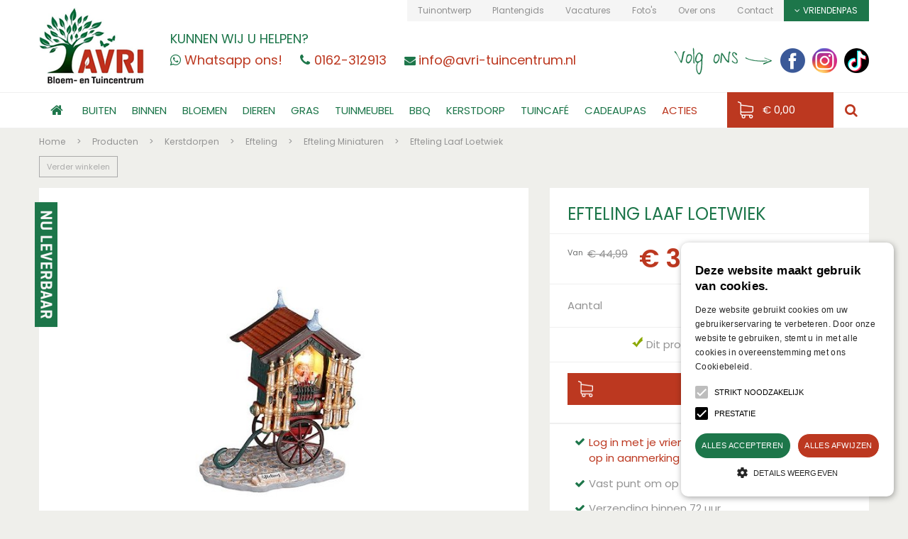

--- FILE ---
content_type: text/html; charset=utf-8
request_url: https://www.avri-tuincentrum.nl/product/263492/efteling-laaf-loetwiek
body_size: 35494
content:
<!DOCTYPE html>
<html lang="nl"><head>
<meta charset="utf-8">
<!-- Google Tag Manager -->
<script>(function(w,d,s,l,i){w[l]=w[l]||[];w[l].push({'gtm.start':
new Date().getTime(),event:'gtm.js'});var f=d.getElementsByTagName(s)[0],
j=d.createElement(s),dl=l!='dataLayer'?'&l='+l:'';j.async=true;j.src=
'https://www.googletagmanager.com/gtm.js?id='+i+dl;f.parentNode.insertBefore(j,f);
})(window,document,'script','dataLayer','GTM-PSBF7C5');</script>
<!-- End Google Tag Manager --><meta name="viewport" content="width=device-width, initial-scale=1, maximum-scale=1, minimum-scale=1, shrink-to-fit=no">
<title>Efteling Laaf Loetwiek - AVRI Bloem- en Tuincentrum</title>
<meta name="description" content="Avri Bloem- en Tuincentrum nabij Breda, alles op het gebied van sfeer- en tuinartikelen en ook voor tuinaanleg en onderhoud kunt u bij ons terecht">
<meta name="keywords" content="tuincentrum, avri, oosteind">
<meta property="og:type" content="article">
<meta property="og:title" content="Efteling Laaf Loetwiek">
<meta property="og:url" content="https://www.avri-tuincentrum.nl/product/263492/efteling-laaf-loetwiek">
<meta property="og:description" content="&amp;nbsp;

Welkom in de wonderbaarlijke miniatuurwereld van Luville. Laat je betoveren door de gedetailleerde huisjes en figuurtjes. Ze zijn met veel zorg en liefde vervaardigd, om eindeloos van te genieten. De ontwerpers weten elk jaar weer te verassen met nieuwe vondsten, de mooiste huizen of grappige tafereeltjes. Alle elementen worden stuk voor stuk met vakmanschap en oog voor detail gemaakt om een miniwereld naar eigen ontwerp te kunnen bouwen. Of het nu gaat om een enkel huis, een straat of een dorpje, deze miniaturen laten je groots genieten. Laat je verleiden door de tijdloze schoonheid van Luville en kies voor de mooiste huisjes en figuurtjes, die gegarandeerd de meest geliefde kerstartikelen zullen worden.">
<meta property="og:image" content="https://www.avri-tuincentrum.nl/files/images/webshop/efteling-laaf-loetwiek-600x600-62c07dd586fb9_src.jpg">
<meta property="og:locale" content="nl_NL">
<meta property="og:site_name" content="AVRI Bloem- en Tuincentrum">
<meta name="format-detection" content="telephone=no">
<link rel="alternate" type="application/rss+xml" href="https://www.avri-tuincentrum.nl/nieuws/feed.xml">
<meta name="google-site-verification" content="B34SgqfqKOLm1DCmCEIJwv6WXQkVfQ5_AubhVk46bxQ" />
<link href="https://fonts.google.com/" rel="dns-prefetch" crossorigin>
<link href="https://fonts.gstatic.com" rel="dns-prefetch" crossorigin>
<link href="https://ajax.googleapis.com" rel="dns-prefetch" crossorigin>
<link href="https://www.tuincentrumoverzicht.nl" rel="dns-prefetch" crossorigin>
<link href="https://www.google-analytics.com" rel="dns-prefetch" crossorigin>
<link href="https://www.googleadservices.com" rel="dns-prefetch" crossorigin>
<!--<link href="//ajax.googleapis.com/ajax/libs/jquery/1.12.4/jquery.min.js" rel="preload" as="script">-->
<link href="//ajax.googleapis.com/ajax/libs/jquery/3.7.1/jquery.min.js" rel="preload" as="script">
<link href="/js/production/libs/touch-punch.min.js" rel="preload" as="script">
<link href="/js/production/libs/imagesloaded.pkgd.min.js" rel="preload" as="script">
<meta name="google-site-verification" content="TuHpd2qLtqhlBjbJY4rvhBmYKMZmGNpULUFDjpKuVZc" />
<!-- Google Tag Manager -->
<script>(function(w,d,s,l,i){w[l]=w[l]||[];w[l].push({'gtm.start':
new Date().getTime(),event:'gtm.js'});var f=d.getElementsByTagName(s)[0],
j=d.createElement(s),dl=l!='dataLayer'?'&l='+l:'';j.async=true;j.src=
'https://www.googletagmanager.com/gtm.js?id='+i+dl;f.parentNode.insertBefore(j,f);
})(window,document,'script','dataLayer','GTM-KLW2H9J');</script>
<!-- End Google Tag Manager -->
<link href="/files/images/icons/favicon_218eca4cf8.png" rel="icon" type="image/x-icon" />
<link href="https://www.avri-tuincentrum.nl/product/263492/efteling-laaf-loetwiek" rel="canonical" />
<link href="/js/production/libs/jquery.jqzoom.css" media="screen" rel="stylesheet" type="text/css" />
<link href="/files/images/icons/f29694be0a/apple-touch-icon-precomposed.png" rel="apple-touch-icon" />
<link rel="preload" href="/font/fontawesome-webfont.woff2?v=4.7.0" as="font" crossorigin>
<link rel="dns-prefetch" href="https://www.google-analytics.com" crossorigin>
<link rel="dns-prefetch" href="https://stats.g.doubleclick.net" crossorigin>
<link rel="stylesheet" type="text/css" href="/website/default/css/style_production.135.css">



    <script async defer type="text/javascript" src="/css/flawless/core/production/js/flawless.js?v=2"></script>
  	    <script type="text/javascript">
  	var app = {"baseUrl":"","assetUrl":"","locale":"nl_NL","language":"nl"};
  	app.lang = app.lang || {};
	</script>
		</head>
<body class="col_equal responsive nl_NL nl webshop webshop-product parent-category-178">
<!-- Google Tag Manager (noscript) -->
<noscript><iframe src="https://www.googletagmanager.com/ns.html?id=GTM-PSBF7C5"
height="0" width="0" style="display:none;visibility:hidden"></iframe></noscript>
<!-- End Google Tag Manager (noscript) --><!-- Google Tag Manager (noscript) -->
<noscript><iframe src="https://www.googletagmanager.com/ns.html?id=GTM-KLW2H9J"
height="0" width="0" style="display:none;visibility:hidden"></iframe></noscript>
<!-- End Google Tag Manager (noscript) -->
<script type="text/javascript">
/* <![CDATA[ */
var google_conversion_id = 925494604;
var google_custom_params = window.google_tag_params;
var google_remarketing_only = true;
/* ]]> */
</script>
<script type="text/javascript" src="//www.googleadservices.com/pagead/conversion.js">
</script>
<noscript>
<div style="display:inline;">
<img height="1" width="1" style="border-style:none;" alt="" src="//googleads.g.doubleclick.net/pagead/viewthroughconversion/925494604/?value=0&amp;guid=ON&amp;script=0"/>
</div>
</noscript>

<script type="text/javascript" charset="UTF-8" src="//cdn.cookie-script.com/s/e9f5cf9d8b823ce881baaf185e148ab4.js"></script><div id="body_content">
	<div id=skip-link><a href="#content" class="sr-only sr-only-focusable">Ga naar content</a></div>
		<section id=container>
		<header class="layout_placeholder placeholder-header">
	<div class=in>
		<div id="layout_block_88" class="layout_block block_type_breadcrumbs">
	<div class=in itemscope itemtype="https://schema.org/BreadcrumbList">		<div class="breadcrumb" itemprop="itemListElement" itemscope itemtype="https://schema.org/ListItem">
		  		  <a itemprop="item"  href="/" class="home" title="Home"><span itemprop="name">Home</span><meta itemprop="position" content="1"></a>
		  <div class="separator">&gt;</div>		</div>
			<div class="breadcrumb" itemprop="itemListElement" itemscope itemtype="https://schema.org/ListItem">
		  		  <a itemprop="item"  href="/producten" title="Producten"><span itemprop="name">Producten</span><meta itemprop="position" content="2"></a>
		  <div class="separator">&gt;</div>		</div>
			<div class="breadcrumb" itemprop="itemListElement" itemscope itemtype="https://schema.org/ListItem">
		  		  <a itemprop="item"  href="/producten/492/kerstdorpen" title="Kerstdorpen"><span itemprop="name">Kerstdorpen</span><meta itemprop="position" content="3"></a>
		  <div class="separator">&gt;</div>		</div>
			<div class="breadcrumb" itemprop="itemListElement" itemscope itemtype="https://schema.org/ListItem">
		  		  <a itemprop="item"  href="/producten/178/efteling" title="Efteling"><span itemprop="name">Efteling</span><meta itemprop="position" content="4"></a>
		  <div class="separator">&gt;</div>		</div>
			<div class="breadcrumb" itemprop="itemListElement" itemscope itemtype="https://schema.org/ListItem">
		  		  <a itemprop="item"  href="/producten/653/efteling-miniaturen" title="Efteling Miniaturen"><span itemprop="name">Efteling Miniaturen</span><meta itemprop="position" content="5"></a>
		  <div class="separator">&gt;</div>		</div>
			<div class="breadcrumb" itemprop="itemListElement" itemscope itemtype="https://schema.org/ListItem">
		  		    <span itemprop="name"  title="Efteling Laaf Loetwiek">Efteling Laaf Loetwiek</span><meta itemprop="position" content="6">
		  		</div>
	</div>
</div>	
	</div>
</header>	    <div class="column_wrapper disable_left disable_right column-1">
	    	<div class=in>
				<div class=main_column id=main_column>
					<div class="layout_placeholder placeholder-content_top">
	<div class="in">
		<div id="layout_block_97" class="layout_block block_type_html sticky-menu-btn">
		<div class="wrap">
		<div class=in>
						<div class=block-content><p><i class="fa fa-bars">&shy;</i></p></div>					</div>
	</div>
	</div>
    <div id="layout_block_89" class="layout_block block_type_openinghours_today">
        <div class=wrap>
            <div class=in>
                <div class=block-content>
                    <span class="location_1"><span class="opened-text">Vandaag geopend van <span class="open-hours">09:00</span> t/m <span class="close-hours">18:00</span></span></span>                </div>
            </div>
        </div>
    </div>
<div id="layout_block_91" class="layout_block block_type_search_box_2">
	<div class=wrap>
		<div class=in>
			<div class=block-content>
				<form name="search2" class=form action="/zoeken">
					<input type=hidden id=search_id name="search_id" value="91">
					<div class="grid-10-12">
						<input type=text name=q id=search-input >
					</div>
					<div class="grid-2-12">
						<input type=submit name=search-submit id=search-submit value="Zoeken">
					</div>
				</form>
			</div>
		</div>
	</div>
</div>
<div id="layout_block_72" class="layout_block block_type_logo">
	<div class=in>
		<a href="/" title="Avri Bloem- en Tuincentrum" class="logo">
			<img src="/website/default/images/logo.png" alt="Avri Bloem- en Tuincentrum"  loading="eager">
		</a>
	</div>
</div><div id="layout_block_52" class="layout_block block_type_html header_help">
		<div class="wrap">
		<div class=in>
						<div class=block-title><h3 title="Kunnen wij u helpen?">Kunnen wij u helpen?</h3></div><div class=block-content><ul>
	<li class="whatsapp"><a href="https://wa.me/+31162312913"><span>Whatsapp ons!</span></a></li>
	<li class="tel"><a href="tel:0162-312913"><span>0162-312913</span></a></li>
	<li class="mail"><a href="mailto:info@avri-tuincentrum.nl"><span>info@avri-tuincentrum.nl</span></a></li>
</ul></div>					</div>
	</div>
	</div>
<nav id="layout_block_73" class="layout_block block_type_navigation menu_top submenu_vertical_show">
<div class="in">
<ul>
  <li class="first" id="item_55"><span class=headlink>
    <a id="55" title="Tuinontwerp" class="label " href="/tuinontwerp" target="_self"><span class=in>Tuinontwerp</span></a>
             
             </span>
  </li>
  <li class="" id="item_54"><span class=headlink>
    <a id="54" title="Plantengids" class="label " href="/plantengids" target="_self"><span class=in>Plantengids</span></a>
             
             </span>
  </li>
  <li class="" id="item_62"><span class=headlink>
    <a id="62" title="Vacatures" class="label " href="/vacatures" target="_self"><span class=in>Vacatures</span></a>
             
             </span>
  </li>
  <li class="" id="item_52"><span class=headlink>
    <a id="52" title="Foto's" class="label " href="/fotos" target="_self"><span class=in>Foto's</span></a>
             
             </span>
  </li>
  <li class="" id="item_82"><span class=headlink>
    <a id="82" title="Over ons" class="label " href="/over-ons" target="_self"><span class=in>Over ons</span></a>
             
             </span>
  </li>
  <li class="last" id="item_53"><span class=headlink>
    <a id="53" title="Contact" class="label " href="/vestiging/avri-bloem-en-tuincentrum" target="_self"><span class=in>Contact</span></a>
             
             </span>
  </li>
</ul>
</div>
</nav>
<div id="layout_block_86" class="layout_block block_type_login_box popup">
	<div class=wrap>
		<div class=in>
			<div class=block-content>
										<ul>
															<li class="register-link">
									<a title="" class="register-link-element" href="/vriendenpas/registreren"><span></span></a>
								</li>
														<li class="show-login">
								<a title="Vriendenpas" class="login-link-element" href="#"><span>Vriendenpas</span></a>
								<div class="login-box">
									<form class=form method="post" action="/index/inloggen">
										<fieldset>
											<label for="user">Kaartnummer</label>
											<input type="text" name="user" id="user" class="text" placeholder="Kaartnummer">
											<label for="password">Postcode</label>
											<input type="password" name="password" id="password" class="text" placeholder="Postcode">
																						<input type="submit" class="btn btn-default" value="Login">
										</fieldset>
									</form>
								</div>
							</li>
						</ul>
													</div>
		</div>
	</div>
</div><div id="layout_block_84" class="layout_block block_type_html header_social">
		<div class="wrap">
		<div class=in>
						<div class=block-title><h3 title="Volg ons">Volg ons</h3></div><div class=block-content><ul>
	<li><a href="https://www.facebook.com/avrituincentrum" rel="noopener noreferrer" target="_blank"><img alt="Facebook" height="35" src="https://www.avri-tuincentrum.nl/files/images/icon_fb.png" style="width: 35px; height: 35px;" title="Facebook" width="35" /></a></li>
	<li><a href="https://www.instagram.com/avri.bloem.en.tuincentrum/" rel="noopener noreferrer" target="_blank"><img alt="Instagram" height="35" src="https://www.avri-tuincentrum.nl/files/images/Icon_Insta.png" style="width: 35px; height: 35px;" title="Instagram" width="35" /></a></li>
	<li><a href="https://www.tiktok.com/@avribloementuincentrum " rel="noopener noreferrer" target="_blank"><img alt="TikTok" height="35" src="https://www.avri-tuincentrum.nl/files/images/tiktok-35x35-63e0c200d0885.png" style="width: 35px; height: 35px;" width="35" /></a></li>
</ul></div>					</div>
	</div>
	</div>
<nav id="layout_block_95" class="layout_block block_type_navigation menu_main submenu_horizontal">
<div class="in">
<ul>
  <li class="first" id="item_1"><span class=headlink>
    <a id="1" title="Home" class="label " href="/" target="_self"><span class=in>Home</span></a>
             
             </span>
  </li>
  <li class="has_submenu has_html_submenu" id="item_57"><span class=headlink>
    <a id="57" title="Buiten" class="label " href="https://www.avri-tuincentrum.nl/producten/309/buiten" target="_self"><span class=in>Buiten</span></a>
             
             </span>
    <div class="sub submenu submenu_html">
<div class="submenu-wrap">
<ul>
	<li><a href="https://www.avri-tuincentrum.nl/producten/310/tuinplanten">Tuinplanten</a></li>
	<li><a href="https://www.avri-tuincentrum.nl/producten/368/bloembollen">Bloembollen</a></li>
	<li><a href="https://www.avri-tuincentrum.nl/producten/369/bomen">Bomen</a></li>
	<li><a href="https://www.avri-tuincentrum.nl/producten/370/buxus">Buxus</a></li>
	<li><a href="https://www.avri-tuincentrum.nl/producten/371/conifeer">Conifeer</a></li>
	<li><a href="https://www.avri-tuincentrum.nl/producten/616/groente-en-kruidenplanten">Groente- en Kruidenplanten</a></li>
	<li><a href="https://www.avri-tuincentrum.nl/producten/372/fruitbomen">Fruitbomen</a></li>
	<li><a href="https://www.avri-tuincentrum.nl/producten/426/hortensias">Hortensia&#39;s</a></li>
	<li><a href="https://www.avri-tuincentrum.nl/producten/375/japanse-esdoorn">Japanse Esdoorn</a></li>
	<li><a href="https://www.avri-tuincentrum.nl/producten/374/klimplanten">Klimplanten</a></li>
	<li><a href="https://www.avri-tuincentrum.nl/producten/379/perkplanten">Perkplanten</a></li>
	<li><a href="https://www.avri-tuincentrum.nl/producten/376/rhododendron">Rhododendron</a></li>
	<li><a href="https://www.avri-tuincentrum.nl/producten/377/rozen">Rozen</a></li>
	<li><a href="https://www.avri-tuincentrum.nl/producten/373/siergras">Siergras</a></li>
	<li><a href="https://www.avri-tuincentrum.nl/producten/378/vaste-planten">Vaste Planten</a></li>
	<li><a href="https://www.avri-tuincentrum.nl/producten/386/waterplanten">Waterplanten</a></li>
</ul>

<ul>
	<li><a href="https://www.avri-tuincentrum.nl/producten/313/tuininrichting">Tuininrichting</a></li>
	<li><a href="https://www.avri-tuincentrum.nl/producten/330/buitenpotten-en-manden">Buitenpotten &amp; Manden</a></li>
	<li><a href="https://www.avri-tuincentrum.nl/producten/328/bestrating-natuursteen-en-grind">Bestrating, Natuursteen &amp; Grind</a></li>
	<li><a href="https://www.avri-tuincentrum.nl/producten/437/deurmatten">Deurmatten</a></li>
	<li><a href="https://www.avri-tuincentrum.nl/producten/338/kunstgras">Kunstgras</a></li>
	<li><a href="https://www.avri-tuincentrum.nl/producten/308/tuinbeelden-en-ornamenten">Tuinbeelden &amp; Ornamenten</a></li>
	<li><a href="https://www.avri-tuincentrum.nl/producten/18/tuinverlichting">Tuinverlichting</a></li>
	<li><a href="https://www.avri-tuincentrum.nl/producten/380/vuurkorven-en-terrasverwarming">Vuurkorven &amp; Terrasverwarming</a></li>
	<li><a href="https://www.avri-tuincentrum.nl/producten/428/buitenhaarden-en-vuurtafels">Buitenhaarden &amp; Vuurtafels</a></li>
</ul>

<ul>
	<li><a href="https://www.avri-tuincentrum.nl/producten/311/tuinonderhoud">Tuinonderhoud</a></li>
	<li><a href="https://www.avri-tuincentrum.nl/producten/337/beregeningsmaterialen">Beregeningsmaterialen</a></li>
	<li><a href="https://www.avri-tuincentrum.nl/producten/322/bestrijdingsmiddelen">Bestrijdingsmiddelen</a></li>
	<li><a href="https://www.avri-tuincentrum.nl/producten/318/potgrond-bodemverbeteraar-en-bodembedekker">Potgrond, Bodemverbeteraar &amp; Bodembedekking</a></li>
	<li><a href="https://www.avri-tuincentrum.nl/producten/317/meststoffen">Meststoffen</a></li>
	<li><a href="https://www.avri-tuincentrum.nl/producten/336/tuingereedschap">Tuingereedschap</a></li>
	<li><a href="https://www.avri-tuincentrum.nl/producten/447/plantensteunen">Plantensteunen</a></li>
	<li><a href="https://www.avri-tuincentrum.nl/producten/461/regentonnen">Regentonnen</a></li>
	<li><a href="https://www.avri-tuincentrum.nl/producten/385/schoonmaken-en-beschermen">Schoonmaken &amp; Beschermen</a></li>
	<li><a href="https://www.avri-tuincentrum.nl/producten/483/accus-en-batterijen">Accu&#39;s en batterijen</a></li>
	<li><a href="https://www.avri-tuincentrum.nl/producten/460/overige-tuinmaterialen">Overige tuinmaterialen</a></li>
</ul>

<ul>
	<li><a href="https://www.avri-tuincentrum.nl/producten/126/graszoden">Graszoden</a></li>
	<li><a href="https://www.avri-tuincentrum.nl/producten/126/graszoden">Graszoden Bestellen</a></li>
</ul>

<ul>
	<li><strong><a href="https://www.avri-tuincentrum.nl/producten/171/moestuinieren-zaden">Moestuinieren &amp; Zaden</a></strong></li>
	<li><a href="https://www.avri-tuincentrum.nl/producten/172/zaden">Zaden</a></li>
	<li><a href="https://www.avri-tuincentrum.nl/producten/223/kweekmaterialen">Kweekmaterialen</a></li>
	<li><a href="https://www.avri-tuincentrum.nl/producten/326/kweekkassen">Kweekkassen</a></li>
	<li><a href="https://www.avri-tuincentrum.nl/producten/327/bloembollen">Bloembollen</a></li>
</ul>

<ul>
	<li><a href="https://www.avri-tuincentrum.nl/producten/96/vijver">Vijver</a></li>
	<li><a href="https://www.avri-tuincentrum.nl/producten/387/pompen-en-filters">Pompen en Filters</a></li>
	<li><a href="https://www.avri-tuincentrum.nl/producten/388/terrasvijvers">Terrasvijvers</a></li>
	<li><a href="https://www.avri-tuincentrum.nl/producten/109/watermiddelen">Watermiddelen</a></li>
	<li><a href="https://www.avri-tuincentrum.nl/producten/389/vijverbakken-en-vijverfolie">Vijverbakken en Vijverfolie</a></li>
	<li><a href="https://www.avri-tuincentrum.nl/producten/390/visvoer">Visvoer</a></li>
	<li><a href="http://www.avri-tuincentrum.nl/producten/391/vijvertoebehoren">Vijvertoebehoren</a></li>
</ul>

<ul>
	<li><a href="https://www.avri-tuincentrum.nl/producten/481/tuinhuizen">Tuinhuizen</a></li>
	<li><a href="https://www.avri-tuincentrum.nl/producten/481/tuinhuizen">Tuinhuizen</a></li>
</ul>
</div>
    </div>
  </li>
  <li class="has_submenu has_html_submenu" id="item_56"><span class=headlink>
    <a id="56" title="Binnen" class="label " href="https://www.avri-tuincentrum.nl/producten/315/binnen" target="_self"><span class=in>Binnen</span></a>
             
             </span>
    <div class="sub submenu submenu_html">
<div class="submenu-wrap">
<ul>
	<li><a href="https://www.avri-tuincentrum.nl/producten/340/binnenpotten">Binnenpotten</a></li>
	<li><a href="https://www.avri-tuincentrum.nl/producten/341/aardewerk-potten">Aardewerk Potten</a></li>
	<li><a href="https://www.avri-tuincentrum.nl/producten/342/glazen-vazen">Glazen Vazen</a></li>
	<li><a href="https://www.avri-tuincentrum.nl/producten/343/elho-indoor">Elho indoor</a></li>
	<li><a href="https://www.avri-tuincentrum.nl/producten/627/capi-europe-indoor">Capi Europe indoor</a></li>
	<li><a href="https://www.avri-tuincentrum.nl/producten/819/ecopots-indoor2">Ecopots indoor</a></li>
	<li><a href="https://www.avri-tuincentrum.nl/producten/820/binnenpotten-accessoires">Accessoires</a></li>
</ul>

<ul>
	<li><a href="https://www.avri-tuincentrum.nl/producten/339/kamerplanten">Kamerplanten</a></li>
	<li><a href="https://www.avri-tuincentrum.nl/producten/406/anthurium">Anthurium</a></li>
	<li><a href="https://www.avri-tuincentrum.nl/producten/407/begonia">Begonia</a></li>
	<li><a href="https://www.avri-tuincentrum.nl/producten/417/bloeiende-kamerplanten">Bloeiende Kamerplanten</a></li>
	<li><a href="https://www.avri-tuincentrum.nl/producten/408/bonsai">Bonsai</a></li>
	<li><a href="https://www.avri-tuincentrum.nl/producten/409/cactussen">Cactussen</a></li>
	<li><a href="https://www.avri-tuincentrum.nl/producten/416/groene-kamerplanten">Groene Kamerplanten</a></li>
	<li><a href="https://www.avri-tuincentrum.nl/producten/410/kamerhortensia">Kamerhortensia</a></li>
	<li><a href="http://www.avri-tuincentrum.nl/producten/411/orchideen">Orchidee&euml;n</a></li>
	<li><a href="https://www.avri-tuincentrum.nl/producten/412/palmen">Palmen</a></li>
	<li><a href="https://www.avri-tuincentrum.nl/producten/413/spathiphyllum">Spathiphyllum</a></li>
	<li><a href="https://www.avri-tuincentrum.nl/producten/414/varens">Varens</a></li>
	<li><a href="https://www.avri-tuincentrum.nl/producten/415/vetplanten">Vetplanten</a></li>
</ul>

<ul>
	<li><a href="https://www.avri-tuincentrum.nl/producten/418/woonaccessoires">Woonaccessoires</a></li>
	<li><a href="https://www.avri-tuincentrum.nl/producten/93/huisparfum-en-olin">Huisparfum</a><a href="http://www.avri-tuincentrum.nl/producten/93/huisparfum-en-olin">&nbsp;&amp; oli&euml;n</a></li>
	<li><a href="https://www.avri-tuincentrum.nl/producten/424/kaarsen">Kaarsen</a></li>
	<li><a href="https://www.avri-tuincentrum.nl/producten/425/huisdecoratie">Huisdecoratie</a></li>
	<li><a href="https://www.avri-tuincentrum.nl/producten/419/ptmd">PTMD</a></li>
	<li><a href="https://www.avri-tuincentrum.nl/producten/599/kussens-en-plaids">Kussens &amp; plaids</a></li>
	<li><a href="https://www.avri-tuincentrum.nl/producten/640/koken-eten">Koken &amp; Eten</a></li>
	<li><a href="https://www.avri-tuincentrum.nl/producten/603/lichtbronnen-en-lampen">Lichtbronnen en lampen</a></li>
	<li><a href="https://www.avri-tuincentrum.nl/producten/692/hobby">Hobby</a></li>
	<li><a href="https://www.avri-tuincentrum.nl/producten/570/cadeau-artikelen">Cadeau artikelen</a></li>
</ul>

<ul>
	<li><a href="https://www.avri-tuincentrum.nl/producten/420/zijden-bloemen-en-planten">Zijden Bloemen en Planten</a></li>
	<li><a href="https://www.avri-tuincentrum.nl/producten/577/zijden-arrangementen">Zijden Arrangementen</a></li>
	<li><a href="https://www.avri-tuincentrum.nl/producten/420/zijde-bloemen-en-planten">Zijden Bloemen en Planten</a></li>
</ul>

<ul>
	<li><a href="https://www.avri-tuincentrum.nl/producten/395/kerst">Kerstcollectie</a></li>
	<li><a href="https://www.avri-tuincentrum.nl/producten/395/kerst">Alles in Kerstcollectie</a></li>
</ul>
</div>
    </div>
  </li>
  <li class="has_submenu has_html_submenu" id="item_58"><span class=headlink>
    <a id="58" title="Bloemen" class="label " href="https://www.avri-tuincentrum.nl/producten/307/bloemen" target="_self"><span class=in>Bloemen</span></a>
             
             </span>
    <div class="sub submenu submenu_html">
<div class="submenu-wrap">
<p>&nbsp;</p>

<ul>
	<li><a href="https://www.avri-tuincentrum.nl/producten/403/rouwwerk">Rouwwerk</a></li>
</ul>

<ul>
	<li><a href="https://www.avri-tuincentrum.nl/producten/404/verse-bloemen-en-boeketten">Boeketten</a></li>
</ul>

<ul>
	<li><a href="https://www.avri-tuincentrum.nl/producten/342/glazen-vazen">Vazen</a></li>
</ul>
</div>
    </div>
  </li>
  <li class="has_submenu has_html_submenu" id="item_59"><span class=headlink>
    <a id="59" title="Dieren" class="label " href="https://www.avri-tuincentrum.nl/producten/159/dieren" target="_self"><span class=in>Dieren</span></a>
             
             </span>
    <div class="sub submenu submenu_html">
<div class="submenu-wrap">
<ul>
	<li><a href="https://www.avri-tuincentrum.nl/producten/260/honden">Honden</a></li>
	<li><a href="https://www.avri-tuincentrum.nl/producten/275/hondenvoer">Hondenvoer</a></li>
	<li><a href="https://www.avri-tuincentrum.nl/producten/275/hondenvoer">Hondensnacks</a></li>
	<li><a href="https://www.avri-tuincentrum.nl/producten/265/hondenspeelgoed">Hondenspeelgoed</a></li>
	<li><a href="https://www.avri-tuincentrum.nl/producten/263/hondenmand-en-kussens">Hondenmand en kussens</a></li>
	<li><a href="http://www.avri-tuincentrum.nl/producten/264/eet-en-drinkbak-honden">Eet- en drinkbak&nbsp;honden</a></li>
	<li><a href="https://www.avri-tuincentrum.nl/producten/266/riemen-tuigen-en-halsbanden">Riemen, Tuigen en Halsbanden</a></li>
	<li><a href="http://www.avri-tuincentrum.nl/producten/267/overige-accessoires-honden">Overige Accessoires honden</a></li>
</ul>

<ul>
	<li><a href="https://www.avri-tuincentrum.nl/producten/261/katten">Katten</a></li>
	<li><a href="https://www.avri-tuincentrum.nl/producten/392/kattenvoer">Kattenvoer</a></li>
	<li><a href="https://www.avri-tuincentrum.nl/producten/270/kattenspeelgoed">Kattenspeelgoed</a></li>
	<li><a href="http://www.avri-tuincentrum.nl/producten/268/kattenmand-en-kussen">Kattenmand en kussen</a></li>
	<li><a href="http://www.avri-tuincentrum.nl/producten/271/halsbanden-en-tuigen-met-lijn">Halsbanden &amp; Tuigen met lijn</a></li>
	<li><a href="http://www.avri-tuincentrum.nl/producten/272/krabpaal-en-meubel">Krabpaal &amp; Meubel</a></li>
	<li><a href="http://www.avri-tuincentrum.nl/producten/269/eet-en-drinkbak-katten">Eet- &amp; Drinkbak&nbsp;katten</a></li>
	<li><a href="http://www.avri-tuincentrum.nl/producten/273/overige-accessoires-katten">Overige Accessoires&nbsp;Katten</a></li>
</ul>

<ul>
	<li><a href="https://www.avri-tuincentrum.nl/producten/262/knaagdieren">Knaagdieren</a></li>
	<li><a href="https://www.avri-tuincentrum.nl/producten/274/knaagdierenvoer">Knaagdierenvoer</a></li>
</ul>

<ul>
	<li><a href="https://www.avri-tuincentrum.nl/producten/6/vissen">Vissen</a></li>
	<li><a href="http://www.avri-tuincentrum.nl/producten/14/aquariumbakken">Aquariumbakken</a></li>
	<li><a href="https://www.avri-tuincentrum.nl/producten/26/inrichting">Aquariuminrichting</a></li>
	<li><a href="https://www.avri-tuincentrum.nl/producten/32/onderhoud">Aquariumonderhoud</a></li>
	<li><a href="https://www.avri-tuincentrum.nl/producten/38/filter">Aquariumfilter</a></li>
	<li><a href="https://www.avri-tuincentrum.nl/producten/47/techniek">Aquariumtechniek</a></li>
	<li><a href="https://www.avri-tuincentrum.nl/producten/9/visvoer">Visvoer</a></li>
	<li><a href="https://www.avri-tuincentrum.nl/producten/189/viskommen">Viskommmen</a></li>
</ul>

<ul>
	<li><a href="http://www.avri-tuincentrum.nl/producten/365/buitenvogels">Vogels in de Tuin</a></li>
	<li><a href="https://www.avri-tuincentrum.nl/producten/432/vogelhuisjes">Vogelhuisjes</a></li>
	<li><a href="https://www.avri-tuincentrum.nl/producten/433/vogelvoer">Vogelvoer</a></li>
	<li><a href="https://www.avri-tuincentrum.nl/producten/434/voedersysteem">Voedersysteem</a></li>
	<li><a href="https://www.avri-tuincentrum.nl/producten/435/overige-tuindieren">Overige Tuindieren</a></li>
</ul>
</div>
    </div>
  </li>
  <li class="has_submenu has_html_submenu" id="item_63"><span class=headlink>
    <a id="63" title="Graszoden" class="label " href="https://www.avri-tuincentrum.nl/producten/126/graszoden" target="_self"><span class=in>Gras</span></a>
             
             </span>
    <div class="sub submenu submenu_html">
<div class="submenu-wrap">
<ul>
	<li><a href="https://www.avri-tuincentrum.nl/producten/126/graszoden">Graszoden</a></li>
	<li><a href="https://www.avri-tuincentrum.nl/producten/126/graszoden">Grasmatten Bestellen</a></li>
</ul>
</div>
    </div>
  </li>
  <li class="has_submenu has_html_submenu" id="item_60"><span class=headlink>
    <a id="60" title="Tuinmeubelen" class="label " href="https://www.avri-tuincentrum.nl/producten/98/tuinmeubelen" target="_self"><span class=in>Tuinmeubel</span></a>
             
             </span>
    <div class="sub submenu submenu_html">
<div class="submenu-wrap">
<ul>
	<li><a href="https://www.avri-tuincentrum.nl/producten/676/tuinmeubelen-1">Tuinmeubelen</a></li>
	<li><a href="https://www.avri-tuincentrum.nl/producten/555/loungesets">Loungesets</a></li>
	<li><a href="https://www.avri-tuincentrum.nl/producten/655/tuinsets">Tuinsets</a></li>
	<li><a href="https://www.avri-tuincentrum.nl/producten/557/tuintafels">Tuintafels</a></li>
	<li><a href="https://www.avri-tuincentrum.nl/producten/558/tuinstoelen">Tuinstoelen</a></li>
	<li><a href="https://www.avri-tuincentrum.nl/producten/559/tuinbanken">Tuinbanken</a></li>
	<li><a href="https://www.avri-tuincentrum.nl/producten/723/relaxmeubelen">Relaxmeubelen</a></li>
	<li><a href="https://www.avri-tuincentrum.nl/producten/765/accessoires-en-decoratie">Accessoires en decoratie</a></li>
</ul>

<ul>
	<li><a href="https://www.avri-tuincentrum.nl/producten/656/tuinkussens">Tuinkussens</a></li>
	<li><a href="https://www.avri-tuincentrum.nl/producten/674/tuinstoelkussens">Tuinstoelkussens</a></li>
	<li><a href="https://www.avri-tuincentrum.nl/producten/675/sierkussens">Sierkussens</a></li>
	<li><a href="https://www.avri-tuincentrum.nl/producten/728/bistrokussens-en-zitkussens">Bistrokussens &amp; Zitkussens</a></li>
	<li><a href="https://www.avri-tuincentrum.nl/producten/729/ligbedkussens">Ligbedkussens</a></li>
	<li><a href="https://www.avri-tuincentrum.nl/producten/730/loungekussens">Loungekussens</a></li>
	<li><a href="https://www.avri-tuincentrum.nl/producten/732/tuinbank-kussens">Tuinbank Kussens</a></li>
</ul>

<ul>
	<li><a href="https://www.avri-tuincentrum.nl/producten/688/hoezen-en-opbergboxen">Hoezen en Opbergboxen</a></li>
	<li><a href="https://www.avri-tuincentrum.nl/producten/677/kussen-opberghoezen">Kussen Opberghoezen</a></li>
	<li><a href="https://www.avri-tuincentrum.nl/producten/733/kussenboxen">Kussenboxen</a></li>
	<li><a href="https://www.avri-tuincentrum.nl/producten/734/tuinmeubel-en-loungesethoezen">Tuinmeubel- &amp; Loungeset hoezen</a></li>
</ul>

<ul>
	<li><a href="https://www.avri-tuincentrum.nl/producten/491/parasols-en-schaduwdoeken">Parasol en Schaduwdoeken</a></li>
	<li><a href="https://www.avri-tuincentrum.nl/producten/678/parasols">Parasols</a></li>
	<li><a href="https://www.avri-tuincentrum.nl/producten/679/parasolvoeten">Parasolvoeten</a></li>
	<li><a href="https://www.avri-tuincentrum.nl/producten/560/schaduwdoeken">Schaduwdoeken</a></li>
	<li><a href="https://www.avri-tuincentrum.nl/producten/680/parasolhoezen">Parasolhoezen</a></li>
</ul>

<ul>
	<li><a 567="" 681="" href="https://www.avri-tuincentrum.nl/producten/567/onderhoudsmiddelen" https:="" onderhoudsmiddelen="" producten="" www.avri-tuincentrum.nl="">Onderhoudsmiddelen</a></li>
	<li><a href="https://www.avri-tuincentrum.nl/producten/681/onderhoud-voor-meubelen">Onderhoud voor meubelen</a></li>
	<li><a href="https://https://www.avri-tuincentrum.nl/producten/682/onderhoud-voor-kussens">Onderhoud voor kussens</a></li>
	<li><a href="https://www.avri-tuincentrum.nl/producten/683/onderhoud-voor-parasols">Onderhoud voor Parasols</a></li>
</ul>

<ul>
	<li><a href="https://www.avri-tuincentrum.nl/producten/684/terrasverwarmers-en-vuur">Terrasverwarmers &amp; Vuur</a></li>
	<li><a href="https://www.avri-tuincentrum.nl/producten/736/haardhout-en-vuur-aanmaken">Haardhout &amp; Vuur aanmaken</a></li>
	<li><a href="https://www.avri-tuincentrum.nl/producten/737/haardhout-opslag">Haardhout Opslag</a></li>
	<li><a href="https://www.avri-tuincentrum.nl/producten/738/terrashaarden-en-gaslantaarns">Terrashaarden &amp; Gaslantaarns</a></li>
	<li><a href="https://www.avri-tuincentrum.nl/producten/739/terrasheaters">Terrasheaters</a></li>
	<li><a href="https://www.avri-tuincentrum.nl/producten/741/vuurschalen">Vuurschalen</a></li>
	<li><a href="https://www.avri-tuincentrum.nl/producten/742/vuurkorf">Vuurkorven</a></li>
	<li><a href="https://www.avri-tuincentrum.nl/producten/743/vuurtafels">Vuurtafels</a></li>
</ul>
</div>
    </div>
  </li>
  <li class="has_submenu has_html_submenu" id="item_88"><span class=headlink>
    <a id="88" title="BBQ" class="label " href="https://www.avri-tuincentrum.nl/producten/462/bbq" target="_self"><span class=in>BBQ</span></a>
             
             </span>
    <div class="sub submenu submenu_html">
<div class="submenu-wrap">
<ul>
	<li><a href="https://www.avri-tuincentrum.nl/producten/462/bbq">Barbecues</a></li>
	<li><a href="https://www.avri-tuincentrum.nl/producten/429/weber">Weber</a></li>
	<li><a href="https://www.avri-tuincentrum.nl/producten/300/cobb">Cobb</a></li>
	<li><a href="https://www.avri-tuincentrum.nl/producten/612/barbecook">Barbecook</a></li>
	<br />
	<li>&nbsp;</li>
</ul>

<ul>
	<li><a href="https://www.avri-tuincentrum.nl/producten/657/barbecue-accessoires">BBQ Accessoires</a></li>
	<li><a href="https://www.avri-tuincentrum.nl/producten/438/weber-accessoires">Weber accessoires</a></li>
	<li><a href="https://www.avri-tuincentrum.nl/producten/302/cobb-accessoires2">Cobb accessoires</a></li>
	<li><a href="https://www.avri-tuincentrum.nl/producten/660/barbecook-accessoires">Barbecook accessoires</a></li>
	<li><a href="https://www.avri-tuincentrum.nl/producten/685/barbecue-hoezen">Barbecue hoezen</a></li>
</ul>

<ul>
	<li><a href="https://www.avri-tuincentrum.nl/producten/611/barbecue-brandstoffen">Barbecue brandstoffen</a></li>
	<li><a href="https://www.avri-tuincentrum.nl/producten/667/aanmaakblokjes-wol">Aanmaakproducten</a></li>
	<li><a href="https://www.avri-tuincentrum.nl/producten/665/briketten">Briketten</a></li>
	<li><a href="https://www.avri-tuincentrum.nl/producten/666/houtskool">Houtskool</a></li>
	<li><a href="https://www.avri-tuincentrum.nl/producten/448/gasflessen-en-toebehoren">Gasflessen en toebehoren</a></li>
</ul>

<ul>
	<li><a href="https://www.avri-tuincentrum.nl/producten/640/koken-eten">Koken &amp; Eten</a></li>
	<li><a href="https://www.avri-tuincentrum.nl/producten/662/sauzen">Sauzen</a></li>
	<li><a href="https://www.avri-tuincentrum.nl/producten/663/kruiden">Kruiden</a></li>
	<li><a href="https://www.avri-tuincentrum.nl/producten/763/tafel-dekken">Tafel dekken</a></li>
	<li><a href="https://www.avri-tuincentrum.nl/producten/773/grand-feu">Grand Feu</a></li>
	<li><a href="https://www.avri-tuincentrum.nl/producten/664/overig">Overig</a></li>
</ul>

<ul>
	<li><a href="https://www.avri-tuincentrum.nl/producten/428/buitenhaarden-en-vuurtafels">Buitenhaarden en Vuurtafels</a></li>
	<li><a href="https://www.avri-tuincentrum.nl/producten/669/cosi">Cosi</a></li>
	<li><a href="https://www.avri-tuincentrum.nl/producten/829/solo-stove">Solo Stove</a></li>
	<li><a href="https://www.avri-tuincentrum.nl/producten/686/overig3">Overig</a></li>
</ul>

<ul>
	<li><a href="https://www.avri-tuincentrum.nl/producten/380/vuurkorven-terrasverwarming">Vuurkorven</a></li>
	<li><a href="https://www.avri-tuincentrum.nl/producten/670/vuurkorven">Vuurkorven</a></li>
	<li><a href="https://www.avri-tuincentrum.nl/producten/671/brandstof">Brandstof</a></li>
	<li><a href="https://www.avri-tuincentrum.nl/producten/673/vuurkorven-overig">Overig</a></li>
</ul>
</div>
    </div>
  </li>
  <li class="has_submenu has_html_submenu" id="item_97"><span class=headlink>
    <a id="97" title="Kerstdorp" class="label " href="https://www.avri-tuincentrum.nl/producten/492/kerstdorpen" target="_self"><span class=in>Kerstdorp</span></a>
             
             </span>
    <div class="sub submenu submenu_html">
<div class="submenu-wrap">
<ul>
	<li><a href="https://www.avri-tuincentrum.nl/producten/492/kerstdorpen"><strong>Kerstdorpen</strong></a></li>
	<li><a href="https://www.avri-tuincentrum.nl/producten/526/kersthuisjes"><strong>Kersthuisjes</strong></a></li>
	<li><a href="https://www.avri-tuincentrum.nl/producten/493/lemax"><strong>Lemax</strong></a></li>
	<li><a href="https://www.avri-tuincentrum.nl/producten/494/luville"><strong>LuVille</strong></a></li>
	<li><a href="http://www.avri-tuincentrum.nl/producten/178/efteling-miniaturen"><b>Efteling Miniaturen</b></a></li>
	<li><a href="http://www.avri-tuincentrum.nl/producten/496/jagendorfer"><strong>J&auml;gendorfer</strong></a></li>
	<li><a href="https://www.avri-tuincentrum.nl/producten/497/myvillage"><strong>MyVillage</strong></a></li>
</ul>
</div>
    </div>
  </li>
  <li class="has_submenu has_html_submenu" id="item_25"><span class=headlink>
    <a id="25" title="Tuincafé" class="label " href="https://www.avri-tuincentrum.nl/producten/225/tuincafe" target="_self"><span class=in>Tuincafé</span></a>
             
             </span>
    <div class="sub submenu submenu_html">
<div class="submenu-wrap">
<ul>
	<li><a href="https://www.avri-tuincentrum.nl/producten/225/tuincafe">Tuincafe</a></li>
</ul>
</div>
    </div>
  </li>
  <li class="has_submenu has_html_submenu" id="item_61"><span class=headlink>
    <a id="61" title="Cadeaupas" class="label " href="https://www.avri-tuincentrum.nl/producten/95/kadopas" target="_self"><span class=in>Cadeaupas</span></a>
             
             </span>
    <div class="sub submenu submenu_html">
<div class="submenu-wrap">
<ul>
	<li><a href="https://www.avri-tuincentrum.nl/producten/95/kadopas">AVRI Cadeaupas</a></li>
	<li><a href="https://www.avri-tuincentrum.nl/producten/95/kadopas">AVRI Cadeaupas&nbsp;Bestellen</a></li>
	<li><a href="https://www.avri-tuincentrum.nl/producten/95/kadopas">AVRI Cadeaupas Saldo Check</a></li>
</ul>
</div>
    </div>
  </li>
  <li class="last" id="item_115"><span class=headlink>
    <a id="115" title="ACTIES" class="label " href="https://www.avri-tuincentrum.nl/producten/445/acties" target="_self"><span class=in>ACTIES</span></a>
             
             </span>
  </li>
</ul>
</div>
</nav>
<div id="layout_block_74" class="layout_block block_type_webshop_shoppingcart"  title="Ga naar je winkelwagen">
	<div class="wrap popup-cart-container">
		<div class=in>
						<div class="block-title title"><h2><a href="/winkelwagen">Winkelwagen</a></h2></div>
						<div class=block-content>
                								<a href="/winkelwagen" class="cartLink">
					<span class="info no_items">
						€ 0,00					</span>
				</a>
								<div class="cart-links no_items">
					<div class="pay-link"><a href="/winkelwagen" title="Bekijken">Bekijken</a></div>
				</div>
							</div>
					</div>
	</div>
</div>
<div id="layout_block_76" class="layout_block block_type_html header_search">
		<div class="wrap">
		<div class=in>
						<div class=block-content><p><a href="#" id="srcBtn">src</a></p></div>					</div>
	</div>
	</div>
	</div>
</div>					<section id=content tabindex="-1">
						<div class=in>
																					<article class="webshop-product flip"  data-id=263492 itemscope itemtype="https://schema.org/Product">
		<form action="https://www.avri-tuincentrum.nl/winkelwagen" method="post" >
		<input type="hidden" name="addItemId" value="263492">
		<div id=product-top class="">
		<div class=wrap>
			<div class=in>
				<div id=back-link><a href="/producten/653/efteling-miniaturen" title="Verder winkelen">Verder winkelen</a></div>
				<div id=order-button-top><span><input type="submit" class="orderBtn order_top gtm-product-order popup_order" name="order_top" value="Bestel" ></span></div>			</div>
		</div>
	</div>
		<div id=responsive-page-title><h2>Efteling Laaf Loetwiek</h2></div>
	
	
	<div id=floating-productinfo>
		<div id=product-info-right>
			<div class=in><div class="pictures clearfix no_thumbs"><span class="overlay topleft"><img src="/files/images/webshop/avri-leverbaar-1622282019_n.png" alt="Avri-Leverbaar"></span><div class="big_picture"  >
									<a id="productPicture"  href="/files/images/webshop/efteling-laaf-loetwiek-600x600-62c07dd586fb9_l.jpg">
									    <img src="/files/images/webshop/efteling-laaf-loetwiek-600x600-62c07dd586fb9_n.jpg" alt="Efteling Laaf Loetwiek" itemprop="image" style="width:100%;" width="600" height="600" />
									</a>
									<a id="productPicture-hidden"  rel="productPictures" class="fancybox_gallery" href="/files/images/webshop/efteling-laaf-loetwiek-600x600-62c07dd586fb9_l.jpg" data-index="0">
									    <img src="/files/images/webshop/efteling-laaf-loetwiek-600x600-62c07dd586fb9_n.jpg" alt="Efteling Laaf Loetwiek" style="width:100%; visibility:hidden;" width="600" height="600" />
									</a>
							</div></div><div class="responsive-price-info"><div class="prices" itemprop="offers" itemscope itemtype="https://schema.org/Offer">
<div class="old_price"><span class="old_price label">Van</span>
<del class="old_price value">
									<span class="symbol">€</span> <span class="number">44</span><span class="separator">,</span><span class="decimals">99</span>
								</del>
</div><div class="current_price"><span class="price label">Voor</span>
<ins class="price value">
	                                <meta itemprop="price" content="34.99">
									<span class="symbol">€</span> <span class="number">34</span><span class="separator">,</span><span class="decimals">99</span>
								</ins>
</div><meta itemprop="priceValidUntil" content="2026-12-26">
<link itemprop="availability" href="https://schema.org/InStock" />
<meta itemprop="priceCurrency" content="EUR" />
<meta itemprop="itemCondition" itemtype="https://schema.org/OfferItemCondition" content="https://schema.org/NewCondition" />
<link itemprop="url" href="https://www.avri-tuincentrum.nl/product/263492/efteling-laaf-loetwiek" />
</div>
<div id="product-options-responsive"><ul><li class="quantity">
									<div class="options label">Aantal</div>
									<div class="options value"><div id=add-subtract-box-responsive>
											<div id=quantity-sub-responsive><i class="fa fa-minus"></i></div>
											<div id=quantity-input-responsive><input type="number" name="quantity" min="1" max="" value="1"></div>
											<div id=quantity-add-responsive><i class="fa fa-plus"></i></div>
										</div></div>
								</li></ul><div class="stock_indication label">Voorraad</div>
<div class="stock_indication in_stock"><span>Dit product is op voorraad.</span></div>
<div id=order-button-responsive><span><input type="submit" class="orderBtn order_bottom gtm-product-order popup_order" name="order_bottom" value="Bestel" ></span></div><div id=usp-list>
						<ul><li class="html"><span><p><a href="https://www.avri-tuincentrum.nl/vriendenpas">Log in met je vriendenpas om punten te sparen op in aanmerking komende producten</a></p>
</span></li><li class="html"><span>Vast punt om op terug te vallen</span></li><li class="html"><span>Verzending binnen 72 uur</span></li></ul>
					</div></div></div></div>
    	</div>
	</div>
				<div id=product-info-left>
								<div class=page-title><h1 itemprop="name">Efteling Laaf Loetwiek</h1></div>
																								<div class="prices" itemprop="offers" itemscope itemtype="https://schema.org/Offer">
<div class="old_price"><span class="old_price label">Van</span>
<del class="old_price value">
									<span class="symbol">€</span> <span class="number">44</span><span class="separator">,</span><span class="decimals">99</span>
								</del>
</div><div class="current_price"><span class="price label">Voor</span>
<ins class="price value">
	                                <meta itemprop="price" content="34.99" />
									<span class="symbol">€</span> <span class="number">34</span><span class="separator">,</span><span class="decimals">99</span>
								</ins>
</div><meta itemprop="priceValidUntil" content="2026-12-26" />
<link itemprop="availability" href="https://schema.org/InStock">
<meta itemprop="priceCurrency" content="EUR">
<meta itemprop="itemCondition" itemtype="https://schema.org/OfferItemCondition" content="https://schema.org/NewCondition" />
<link itemprop="url" href="https://www.avri-tuincentrum.nl/product/263492/efteling-laaf-loetwiek">
</div>
				<div id=product-options>
                    					<ul>
						<li class="quantity">
									<div class="options label">Aantal</div>
									<div class="options value"><div id=add-subtract-box>
											<div id=quantity-sub><i class="fa fa-minus"></i></div>
											<div id=quantity-input><input type="number" name="quantity" min="1" max="" value="1"></div>
											<div id=quantity-add><i class="fa fa-plus"></i></div>
										</div></div>
								</li>												                        </ul>
                        <div class="stock_indication label">Voorraad</div>
<div class="stock_indication in_stock"><span>Dit product is op voorraad.</span></div>
<div id=order-button><span><input type="submit" class="orderBtn order_bottom gtm-product-order popup_order" name="order_bottom" value="Bestel" ></span></div><div id=usp-list>
						<ul><li class="html"><span><p><a href="https://www.avri-tuincentrum.nl/vriendenpas">Log in met je vriendenpas om punten te sparen op in aanmerking komende producten</a></p>
</span></li><li class="html"><span>Vast punt om op terug te vallen</span></li><li class="html"><span>Verzending binnen 72 uur</span></li></ul>
					</div>				</div>
			</div>
			<div class="sticky-addtocart" id="sticky-addtocart">
				<div class="wrapper">
					<div class="left-col">
						<div class="product-image-container">
									<div class="product-image-wrapper">
										<img src="/files/images/webshop/efteling-laaf-loetwiek-600x600-62c07dd586fb9_s.jpg" alt="Efteling Laaf Loetwiek" style="width:100%;" width="600" height="600" />
									</div>
								</div>						<div class="sticky-product-info">
							<span class="product-name">Efteling Laaf Loetwiek</span>
							<div class="sticky-product-info-line">
								<div class="prices">
<div class="old_price"><span class="old_price label">Van</span>
<del class="old_price value">
												<span class="symbol">€</span> <span class="number">44</span><span class="separator">,</span><span class="decimals">99</span>
											</del>
</div><div class="current_price"><span class="price label">Voor</span>
<ins class="price value">
												<span class="symbol">€</span> <span class="number">34</span><span class="separator">,</span><span class="decimals">99</span>
											</ins>
</div></div>
							</div>
						</div>
					</div>
					<div class="right-col">
						<div id=order-button-sticky><span><input type="submit" class="orderBtn order_sticky gtm-product-order popup_order" name="order_sticky" value="Bestel" ></span></div>					</div>
				</div>
			</div>
	
		</form>
	
	
	<div id="product-tab-productomschrijving" class="product-tab fixed tab-10 read-more-less"><div class="tab-title">Productomschrijving</div><div class="page-text" itemprop="description">
<p><iframe allow="accelerometer; autoplay; clipboard-write; encrypted-media; gyroscope; picture-in-picture" allowfullscreen="" frameborder="0" height="315" src="https://www.youtube.com/embed/zMrKnIKOGDk" title="YouTube video player" width="560"></iframe></p>

<p>&nbsp;</p>

<p>Welkom in de wonderbaarlijke miniatuurwereld van Luville. Laat je betoveren door de gedetailleerde huisjes en figuurtjes. Ze zijn met veel zorg en liefde vervaardigd, om eindeloos van te genieten. De ontwerpers weten elk jaar weer te verassen met nieuwe vondsten, de mooiste huizen of grappige tafereeltjes. Alle elementen worden stuk voor stuk met vakmanschap en oog voor detail gemaakt om een miniwereld naar eigen ontwerp te kunnen bouwen. Of het nu gaat om een enkel huis, een straat of een dorpje, deze miniaturen laten je groots genieten. Laat je verleiden door de tijdloze schoonheid van Luville en kies voor de mooiste huisjes en figuurtjes, die gegarandeerd de meest geliefde kerstartikelen zullen worden.</p>
</div>

</div>
<a href="#" class="openTab openCloseTab tab-productomschrijving">Lees meer</a><a href="#" class="closeTab openCloseTab tab-productomschrijving">Lees minder</a><div id="product-tab-specificaties" class="product-tab fixed tab-12 read-more-less"><div class="tab-title">Specificaties</div><div class="page-text"><ul class="specs">
<li><div class=specs-label>Artikelnummer</div>
<div class=specs-value>3082263</div></li>
<li><meta itemprop="gtin13" content="8720362233619" />
<div class=specs-label>EAN code</div>
<div class=specs-value>8720362233619</div></li>
<li><div class=specs-label>Merk</div>
<div class=specs-value itemprop="brand" itemtype="https://schema.org/Brand" itemscope><span itemprop="name"><a href="/producten/brand/efteling">Efteling</a></span></div></li>
<li><div class=specs-label>Hoogte (cm)</div>
<div class=specs-value>13</div></li>
<li><div class=specs-label>Breedte (cm)</div>
<div class=specs-value>8</div></li>
<li><div class=specs-label>Lengte (cm)</div>
<div class=specs-value>11</div></li>
</ul></div>
</div>
<a href="#" class="openTab openCloseTab tab-specificaties">Lees meer</a><a href="#" class="closeTab openCloseTab tab-specificaties">Lees minder</a>			
				<div class="linked_products">
		<div class="wrap">
			<div class="in">
				<div id="linked_products_title"><h2>
				Bekijk ook de volgende producten:				</h2></div>
				<div id="linked_products" class="webshop_products columns5">
					<div class="product odd has_price has_picture has_action_overlay price_incl has_old_price has_call_to_action has_direct_order belowimage" data-id=274815>	<div class="wrap"><a href="/product/274815/efteling-de-baron-1898" title="Efteling De Baron 1898" class="gtm-product-click" data-list="product-overview"><span class="overlay topleft"><img src="/files/images/webshop/avri-leverbaar-1622282019_n.png" alt="Avri-Leverbaar" ></span><span class="picture gc-img" data-src="/files/images/webshop/efteling-de-baron-1898-700x700-65bd27f3dd257_s.jpg"><img data-src="/files/images/webshop/efteling-de-baron-1898-700x700-65bd27f3dd257_s.jpg" class=hidden-image alt="Efteling De Baron 1898" onclick="document.location.href='/product/274815/efteling-de-baron-1898'; return false;" width="700" height="700" /></span><span class="name">Efteling De Baron 1898</span><span class="text"><span class="price_old" title="319,00">
			<span class="symbol">€</span> <span class="number">319</span><span class="separator">,</span><span class="decimals">00</span>
		</span><span class="price">
	<span class="symbol">€</span> <span class="number">249</span><span class="separator">,</span><span class="decimals">00</span></span><span class="call_to_action orderBtn gtm-product-order">Bestel nu</span></span></a>	</div></div>

<div class="product even has_price has_picture has_action_overlay price_incl no_old_price has_call_to_action has_direct_order belowimage" data-id=271084>	<div class="wrap"><a href="/product/271084/efteling-schommelschip-halve-maen" title="Efteling Schommelschip Halve Maen" class="gtm-product-click" data-list="product-overview"><span class="overlay topleft"><img src="/files/images/webshop/avri-leverbaar-1622282019_n.png" alt="Avri-Leverbaar" ></span><span class="picture gc-img" data-src="/files/images/webshop/efteling-schommelschip-halve-maen-2953x2953-643e3b161076e_s.jpg"><img data-src="/files/images/webshop/efteling-schommelschip-halve-maen-2953x2953-643e3b161076e_s.jpg" class=hidden-image alt="Efteling Schommelschip Halve Maen" onclick="document.location.href='/product/271084/efteling-schommelschip-halve-maen'; return false;" width="2953" height="2953" /></span><span class="name">Efteling Schommelschip Halve Maen</span><span class="text"><span class="price">
	<span class="symbol">€</span> <span class="number">239</span><span class="separator">,</span><span class="decimals">00</span></span><span class="call_to_action orderBtn gtm-product-order">Bestel nu</span></span></a>	</div></div>

<div class="product odd has_price has_picture has_action_overlay price_incl has_old_price has_call_to_action has_direct_order belowimage" data-id=271083>	<div class="wrap"><a href="/product/271083/efteling-vlindermolen" title="Efteling Vlindermolen" class="gtm-product-click" data-list="product-overview"><span class="overlay topleft"><img src="/files/images/webshop/avri-leverbaar-1622282019_n.png" alt="Avri-Leverbaar" ></span><span class="picture gc-img" data-src="/files/images/webshop/efteling-vlindermolen-2953x2953-643e3b322a8a4_s.jpg"><img data-src="/files/images/webshop/efteling-vlindermolen-2953x2953-643e3b322a8a4_s.jpg" class=hidden-image alt="Efteling Vlindermolen" onclick="document.location.href='/product/271083/efteling-vlindermolen'; return false;" width="2953" height="2953" /></span><span class="name">Efteling Vlindermolen</span><span class="text"><span class="price_old" title="299,00">
			<span class="symbol">€</span> <span class="number">299</span><span class="separator">,</span><span class="decimals">00</span>
		</span><span class="price">
	<span class="symbol">€</span> <span class="number">249</span><span class="separator">,</span><span class="decimals">99</span></span><span class="call_to_action orderBtn gtm-product-order">Bestel nu</span></span></a>	</div></div>

<div class="product odd has_price has_picture has_action_overlay price_incl has_old_price has_call_to_action has_direct_order belowimage" data-id=263386>	<div class="wrap"><a href="/product/263386/efteling-trollenkoning" title="Efteling Trollenkoning" class="gtm-product-click" data-list="product-overview"><span class="overlay topleft"><img src="/files/images/webshop/avri-leverbaar-1622282019_n.png" alt="Avri-Leverbaar" ></span><span class="picture gc-img" data-src="/files/images/webshop/efteling-trollenkoning-363x363-62c0cc1784e46_s.jpg"><img data-src="/files/images/webshop/efteling-trollenkoning-363x363-62c0cc1784e46_s.jpg" class=hidden-image alt="Efteling Trollenkoning" onclick="document.location.href='/product/263386/efteling-trollenkoning'; return false;" width="363" height="363" /></span><span class="name">Efteling Trollenkoning</span><span class="text"><span class="price_old" title="42,99">
			<span class="symbol">€</span> <span class="number">42</span><span class="separator">,</span><span class="decimals">99</span>
		</span><span class="price">
	<span class="symbol">€</span> <span class="number">34</span><span class="separator">,</span><span class="decimals">99</span></span><span class="call_to_action orderBtn gtm-product-order">Bestel nu</span></span></a>	</div></div>

					</div>
			</div>
		</div>
	</div>
			<script type="text/javascript">
	var firstRun = true;

	function setConformingHeight(el, newHeight) {
		// set the height to something new, but remember the original height in case things change
		el.data("originalHeight", (el.data("originalHeight") == undefined) ? (el.outerHeight()) : (el.data("originalHeight")));
		el.attr('style', ((el.data("originalStyle") != undefined) ? (el.data("originalStyle")) : '') + 'height: ' + newHeight + 'px !important;');
	}

	function getOriginalHeight(el) {
		// if the height has changed, send the originalHeight
		return (el.data("originalHeight") == undefined) ? (el.outerHeight()) : (el.data("originalHeight"));
	}

	function saveOriginalStyles(elements) {
		elements.each(function() {
			var $this = $(this)
			$this.data("originalStyle", (($this.attr('style') != undefined) ? ($this.attr('style')) : ''));
		});
	}

	function columnConform() {
		var currentTallest = 0,
			currentRowStart = 0,
			rowDivs = [];

		var elements = $('#linked_products').find('.product > .wrap');

		if (firstRun) {
			saveOriginalStyles(elements);
			firstRun = false;
		}

		// first remove originalHeight data and reset height
		elements.removeData('originalHeight').attr('style', 'height: auto !important;');

	 	// find the tallest DIV in the row, and set the heights of all of the DIVs to match it.
		elements.each(function() {
			var $this = $(this);
			if(currentRowStart != $this.position().top) {
				// we just came to a new row.  Set all the heights on the completed row
	   			for(currentDiv = 0 ; currentDiv < rowDivs.length ; currentDiv++)
		   			setConformingHeight(rowDivs[currentDiv], currentTallest);

				// set the variables for the new row
				rowDivs = []; // empty the array
				currentRowStart = $this.position().top;
				currentTallest = getOriginalHeight($this);
				rowDivs.push($this);
			} else {
				// another div on the current row.  Add it to the list and check if it's taller
				rowDivs.push($this);
				currentTallest = (currentTallest < getOriginalHeight($this)) ? (getOriginalHeight($this)) : (currentTallest);
			}
			// do the last row
			for(currentDiv = 0 ; currentDiv < rowDivs.length ; currentDiv++)
				setConformingHeight(rowDivs[currentDiv], currentTallest);
		});
	}
	</script>
	
	<div class="special-text "><div class=special-text-inner><p>Bij AVRI Bloem- en Tuincentrum kunt u het artikel <strong>&quot;Efteling Laaf Loetwiek&quot;</strong> online bestellen. Naast het artikel <strong>&quot;Efteling Laaf Loetwiek&quot;</strong> bieden wij nog meer soortgelijke artikelen. Wilt u meer weten over het artikel <strong>&quot;Efteling Laaf Loetwiek&quot;</strong> dan bent u van harte welkom in ons tuincentrum in Oosteind of neem contact met ons op via <a href="mailto:info@avri-tuincentrum.nl">info@avri-tuincentrum.nl</a>.</p></div></div>
	
	<script type="text/javascript">
	//
	function setConformingHeight2(el, newHeight) {
		// set the height to something new, but remember the original height in case things change
		el.data("originalHeight", (el.data("originalHeight") == undefined) ? (el.outerHeight()) : (el.data("originalHeight")));
		el.attr('style', 'height: ' + newHeight + 'px !important');
	}

	function getOriginalHeight2(el) {
		// if the height has changed, send the originalHeight
		return (el.data("originalHeight") == undefined) ? (el.outerHeight()) : (el.data("originalHeight"));
	}

	function columnConform2() {
		var currentTallest = 0,
			currentRowStart = 0,
			rowDivs = [];

		var elements = $('.thumbnails').find('li > a');

		// first remove originalHeight data and reset height
		elements.removeData('originalHeight').attr('style', 'height: auto !important');

		// find the tallest DIV in the row, and set the heights of all of the DIVs to match it.
		elements.each(function() {
			var $this = $(this);
			if(currentRowStart != $this.position().top) {
				// we just came to a new row.  Set all the heights on the completed row
				for(currentDiv = 0 ; currentDiv < rowDivs.length ; currentDiv++)
					setConformingHeight2(rowDivs[currentDiv], currentTallest);

				// set the variables for the new row
				rowDivs = []; // empty the array
				currentRowStart = $this.position().top;
				currentTallest = getOriginalHeight2($this);
				rowDivs.push($this);
			} else {
				// another div on the current row.  Add it to the list and check if it's taller
				rowDivs.push($this);
				currentTallest = (currentTallest < getOriginalHeight2($this)) ? (getOriginalHeight2($this)) : (currentTallest);
			}
			// do the last row
			for(currentDiv = 0 ; currentDiv < rowDivs.length ; currentDiv++)
				setConformingHeight2(rowDivs[currentDiv], currentTallest);
		});
	}
		</script>
</article>







    				
													</div>
					</section>
									</div>
							</div>
	    </div>
	    <footer class="layout_placeholder placeholder-footer">
	<div class="in">
		<div id="layout_block_53" class="layout_block block_type_subscribeform">
	<div class=wrap>
		<div class=in>
			<div class=block-title><h2 title="Aanmelden voor digitale nieuwsbrief">Aanmelden voor digitale nieuwsbrief</h2></div>			
			<div id="newsletter-form-wrapper-1" class="block-content">
			
<div class="formbuilder subscribeFormBuilder">
	<div class="wrap">
		<div class="in">
			<div class="form_text text_above_form"><p>Wilt u regelmatig onze digitale nieuwsbrief ontvangen? Meld u dan hier aan!</p></div>		
			<form class="form leftLabel" action="/nieuwsbrieven/aanmelden/1" method="post" enctype="application/x-www-form-urlencoded" accept-charset="UTF-8">
				<div class="grid-4-12 label">
	<label>Voor-/Achternaam:</label>
</div>
<div class="grid-8-12 field field_type_Name">
	<fieldset class="fieldSizeBig middlename_disabled">
		<div class="name_FirstName"><label class="emptyLabel"></label>
<input type="text"  name="firstname" id="firstname" value="" maxlength="45" /></div><div class="name_LastName"><label class="emptyLabel"></label>
<input type="text"  name="lastname" id="lastname" value="" maxlength="45" /></div>	</fieldset>
</div>
<div class="grid-4-12 label">
	<label for="form_field_2" class="required">E-mailadres: <em class="form-req">*</em></label>
</div>
<div class="grid-8-12 field field_type_EmailAddress">
		<fieldset class="fieldSizeBig">
	
<input type="email"  name="email" id="form_field_2" value="" data-field-type="EmailAddress" /><div id="form_field_2_suggestion" class="email_suggestion" style="display:none">Bedoelde u <a class="suggestion" href="javascript:;"></a>?</div>	</fieldset>
</div>



<input type="hidden" name="subscribe_form_submitted_1" value="" data-field-type="hidden" id="subscribe_form_submitted_1" />
<div class="grid-12-12 required_info_field">
	Velden met <em class="form-req">*</em> zijn verplicht.</div>
<div class="grid-12-12 field_type_button">
	
<input type="submit" name="submit_subscribe_form_1" id="submit_subscribe_form_1" value="Versturen" data-field-type="button" class="submit gtm-newsletter-submit protected-by-recaptcha" onclick="" /></div>
<div class="grid-12-12 ">
	<div class="g-recaptcha" id="g-recaptcha-1"></div></div>
			</form>
		</div>
	</div>
</div>			</div>
		</div>
	</div>
</div>
<div id="layout_block_93" class="layout_block block_type_html">
		<div class="wrap">
		<div class=in>
						<div class=block-content><p><img alt="Betaalmogelijkheden webshop" data-src="https://www.avri-tuincentrum.nl/files/images/betaalmogelijkheden%20AVRI.PNG" height="85" style="width: 596px; height: 85px;" title="Betaalmogelijkheden webshop" width="596" /></p></div>					</div>
	</div>
	</div>
<div id="layout_block_83" class="layout_block block_type_html">
		<div class="wrap">
		<div class=in>
						<div class=block-title><h3 title="Contact">Contact</h3></div><div class=block-content><ul>
	<li>
	<p>AVRI Bloem- en Tuincentrum</p>
	</li>
	<li>
	<p>Heistraat 47</p>
	</li>
	<li>
	<p>4909 BD Oosteind<br />
	&nbsp;</p>
	</li>
	<li>
	<p>T: 0162-312913</p>
	</li>
	<li>
	<p>E: <a href="mailto:info@avri-tuincentrum.nl">info@avri-tuincentrum.nl</a></p>
	</li>
</ul>

<p>&nbsp;</p></div>					</div>
	</div>
	</div>
		<div id="layout_block_81" class="layout_block block_type_openinghours">
			<div class=wrap>
				<div class=in>
					<div class=block-title><h2 title="Openingstijden">Openingstijden</h2></div>
					<div class=block-content>
						<ul class=openinghours>
														<li>
								<div class="odd day">Maandag</div>
								<div class="odd time">
								09:00 - 18:00								</div>
							</li>
														<li>
								<div class="even day">Dinsdag</div>
								<div class="even time">
								09:00 - 18:00								</div>
							</li>
														<li>
								<div class="odd day">Woensdag</div>
								<div class="odd time">
								09:00 - 18:00								</div>
							</li>
														<li>
								<div class="even day">Donderdag</div>
								<div class="even time">
								09:00 - 18:00								</div>
							</li>
														<li>
								<div class="odd day">Vrijdag</div>
								<div class="odd time">
								09:00 - 21:00								</div>
							</li>
														<li>
								<div class="even day">Zaterdag</div>
								<div class="even time">
								08:30 - 17:00								</div>
							</li>
														<li>
								<div class="odd day">Zondag</div>
								<div class="odd time">
								11:00 - 17:00								</div>
							</li>
													</ul>
						<span class="openinghours_link"><a href="/vestiging/avri-bloem-en-tuincentrum">Toon alle openingstijden</a></span>					</div>
				</div>
			</div>
		</div>
		<div id="layout_block_87" class="layout_block block_type_giftcard_balance_check">
	<div class=wrap>
		<div class=in>
						<div class=block-title><h2 title="Cadeaukaart saldo check">Cadeaukaart saldo check</h2></div>
						<div class=block-content>
								<div id="giftcard-balance-check">
					<div class="form">
						<div class="grid-12-12 clear">
							<label for=giftcard_cardnumber class="required">Kaartnummer: <em class="form-req">*</em></label>
							<input type="text" name="giftcard_cardnumber" id="giftcard_cardnumber">
						</div>
												<div class="grid-12-12 clear" id>
							<span id="giftcard-balance-result"></span>
							<ul class=errors id="giftcard-balance-errors" style="display:none;"></ul>
						</div>
						
						<div class="grid-12-12 clear">
							<a href="#" class="btn btn-default" onclick="CheckGiftcardBalance(); return false;">Check saldo</a>
						</div>
					</div>
				</div>

			</div>
		</div>
	</div>
	<script type="text/javascript">
	function CheckGiftcardBalance(){
		$('#giftcard-balance-errors').hide();
		$('#giftcard-balance-result').html('');
		$.ajax({
			type: 'post',
			url: '/retailvista/giftcard/check-balance',
			data: {
				'giftcard_cardnumber': $('#giftcard_cardnumber').val()			},
			cache: false,
			error: function(){ $("#giftcard-balance-result").html('Er ging iets verkeerd, probeer opnieuw door de pagina te verversen.'); },
			success: function(data){
				if(data){
					if(data.success){
						$('#giftcard-balance-result').html(data.balance_result);
					}else{
						$('#giftcard-balance-errors').html('<li>' + data.message + '</li>');
						$('#giftcard-balance-errors').show();
					}
				}
				return false;
			}
		});
	}
	</script>
</div><div id="layout_block_54" class="layout_block block_type_html">
		<div class="wrap">
		<div class=in>
						<div class=block-title><h3 title="Schrijf een recensie...">Schrijf een recensie...</h3></div><div class=block-content><p><iframe allowtransparency="yes" frameborder="0" scrolling="no" data-src="//www.tuincentrumoverzicht.nl/badge/frame?gardencentre_id=90&amp;v=2&amp;totalwidth=216&amp;bgcolor=ffffff&amp;bordercolor=ffffff&amp;textcolor=58585a&amp;highlightscolor=ffffff&amp;titlecolor=58585a&amp;linkcolor=bf2e1a&amp;btnbgcolor=bf2e1a&amp;starbgcolor=00940d&amp;starsize=0" style="width:216px;height:143px;border:0" id="tcoBadge"></iframe></p>

<script>
    const iframeTCOSrc = '//www.tuincentrumoverzicht.nl/badge/frame?gardencentre_id=90&amp;v=2&amp;totalwidth=216&amp;bgcolor=ffffff&amp;bordercolor=ffffff&amp;textcolor=58585a&amp;highlightscolor=ffffff&amp;titlecolor=58585a&amp;linkcolor=bf2e1a&amp;btnbgcolor=bf2e1a&amp;starbgcolor=00940d&amp;starsize=0';

    if ('IntersectionObserver' in window) {
        const handleIframeIntersection = function(entries, observer) {
            if(entries[0].isIntersecting){
                document.getElementById('tcoBadge').src = iframeTCOSrc;
            }
        };

        const iframeObserver = new IntersectionObserver(handleIframeIntersection);

        iframeObserver.observe(document.getElementById('tcoBadge'));
    } else {
        document.getElementById('tcoBadge').src = iframeTCOSrc;
    }
</script></div>					</div>
	</div>
	</div>
<div id="layout_block_90" class="layout_block block_type_html footer_social">
		<div class="wrap">
		<div class=in>
						<div class=block-content><ul>
	<li><a href="https://www.facebook.com/avrituincentrum" rel="noopener noreferrer" target="_blank"><img alt="Facebook" data-src="https://www.avri-tuincentrum.nl/files/images/icon_fb.png" height="35" style="width: 35px; height: 35px;" title="Facebook" width="35" /></a></li>
	<li><a href="https://www.tiktok.com/@avribloementuincentrum " rel="noopener noreferrer" target="_blank"><img alt="Tiktok" height="35" src="https://www.avri-tuincentrum.nl/files/images/tiktok-35x35-63e0c200d0885.png" style="width: 35px; height: 35px;" width="35" /></a></li>
	<li><a href="https://www.instagram.com/avri.bloem.en.tuincentrum/" rel="noopener noreferrer" target="_blank"><img alt="Instagram" data-src="https://www.avri-tuincentrum.nl/files/images/Icon_Insta.png" height="35" style="width: 35px; height: 35px;" title="Instagram" width="35" /></a></li>
</ul></div>					</div>
	</div>
	</div>
	<div id="layout_block_55" class="layout_block block_type_seofooter">
	<ul class="footer columns4">
    <li>
        <span>Tilburg</span>
        <ul>
            <li>
                <a title="Tuincentrum Tilburg" href="/tuincentrum-tilburg" target="_self">Tuincentrum Tilburg</a>
            </li>
            <li>
                <a title="Tuinmeubelen Tilburg" href="https://www.avri-tuincentrum.nl/tuinmeubelen-tilburg" target="_self">Tuinmeubelen Tilburg</a>
            </li>
            <li>
                <a title="Tuinplanten Tilburg" href="https://www.avri-tuincentrum.nl/tuinplanten-tilburg" target="_self">Tuinplanten Tilburg</a>
            </li>
            <li>
                <a title="Kamerplanten Tilburg" href="/kamerplanten-tilburg" target="_self">Kamerplanten Tilburg</a>
            </li>
            <li>
                <a title="Graszoden Tilburg" href="/graszoden-tilburg" target="_self">Graszoden Tilburg</a>
            </li>
            <li>
                <a title="Dierenwinkel Tilburg" href="https://www.avri-tuincentrum.nl/dierenwinkel-tilburg" target="_self">Dierenwinkel Tilburg</a>
            </li>
        </ul>
    </li>
    <li>
        <span>Breda</span>
        <ul>
            <li>
                <a title="Tuincentrum Breda" href="/tuincentrum-breda" target="_self">Tuincentrum Breda</a>
            </li>
            <li>
                <a title="Tuinmeubelen Breda" href="/tuinmeubelen-breda" target="_self">Tuinmeubelen Breda</a>
            </li>
            <li>
                <a title="Tuinplanten Breda" href="https://www.avri-tuincentrum.nl/tuinplanten-breda" target="_self">Tuinplanten Breda</a>
            </li>
            <li>
                <a title="Kamerplanten Breda" href="https://www.avri-tuincentrum.nl/kamerplanten-breda" target="_self">Kamerplanten Breda</a>
            </li>
            <li>
                <a title="Graszoden Breda" href="https://www.avri-tuincentrum.nl/graszoden-breda" target="_self">Graszoden Breda</a>
            </li>
            <li>
                <a title="Dierenwinkel Breda" href="/dierenwinkel-breda" target="_self">Dierenwinkel Breda</a>
            </li>
        </ul>
    </li>
    <li>
        <span>Waalwijk &amp; Oosterhout</span>
        <ul>
            <li>
                <a title="Tuincentrum Waalwijk" href="https://www.avri-tuincentrum.nl/tuincentrum-waalwijk" target="_self">Tuincentrum Waalwijk</a>
            </li>
            <li>
                <a title="Tuinmeubelen Waalwijk" href="https://www.avri-tuincentrum.nl/tuinmeubelen-waalwijk" target="_self">Tuinmeubelen Waalwijk</a>
            </li>
            <li>
                <a title="Graszoden Waalwijk" href="https://www.avri-tuincentrum.nl/graszoden-waalwijk" target="_self">Graszoden Waalwijk</a>
            </li>
            <li>
                <a title="Tuincentrum Oosterhout" href="https://www.avri-tuincentrum.nl/tuincentrum-oosterhout" target="_self">Tuincentrum Oosterhout</a>
            </li>
            <li>
                <a title="Tuinmeubelen Oosterhout" href="https://www.avri-tuincentrum.nl/tuinmeubelen-oosterhout" target="_self">Tuinmeubelen Oosterhout</a>
            </li>
            <li>
                <a title="Graszoden Oosterhout" href="https://www.avri-tuincentrum.nl/graszoden-oosterhout" target="_self">Graszoden Oosterhout</a>
            </li>
        </ul>
    </li>
    <li>
        <span>Kerst</span>
        <ul>
            <li>
                <a title="Kerstshow Brabant" href="/kerstshow-brabant" target="_self">Kerstshow Brabant</a>
            </li>
            <li>
                <a title="Luville Kersthuisjes" href="https://www.avri-tuincentrum.nl/producten/494/luville" target="_self">Luville Kersthuisjes</a>
            </li>
            <li>
                <a title="Lemax kersthuisjes" href="https://www.avri-tuincentrum.nl/producten/493/lemax" target="_self">Lemax kersthuisjes</a>
            </li>
            <li>
                <a title="Kerstmarkt Breda" href="/kerstmarkt-breda" target="_self">Kerstmarkt Breda</a>
            </li>
            <li>
                <a title="Kerstproducten" href="https://www.avri-tuincentrum.nl/producten/395/kerst" target="_self">Kerstproducten</a>
            </li>
        </ul>
    </li>
</ul>	</div>
	<div id="layout_block_56" class="layout_block block_type_html">
		<div class="wrap">
		<div class=in>
						<div class=block-content><p>AVRI Bloem- en Tuincentrum &copy; 2016&nbsp;- <a href="https://www.avri-tuincentrum.nl/files/images/webshop/terms_conditions_pdf_ae6.pdf" target="_blank">Algemene voorwaarden</a> - <a href="https://www.avri-tuincentrum.nl/veelgestelde-vragen/2/bezorgen">Levertijden &amp; Retourrecht</a>&nbsp;- <a href="https://www.avri-tuincentrum.nl/betaalmogelijkheden">Betaalmogelijkheden</a> - <a href="https://www.avri-tuincentrum.nl/privacy-policy">Privacy Policy</a></p></div>					</div>
	</div>
	</div>
<div class="layout_block block_type_default_footer_text website_category_GRS locale_nl_NL">
	<div class=wrap>
		<div class=in>
			<div class=block-content>
			<a class="gardenconnect" href="https://www.green-solutions.com/nl-nl" title="Green Solutions" target="_blank">Green Solutions</a><span class="separator"> | </span><a class="gcguide" href="https://www.tuincentrumoverzicht.nl" title="Ieder tuincentrum van Nederland met openingstijden, koopzondagen, routes en aanbiedingen." target="_blank">Tuincentrum Overzicht</a>			</div>
		</div>
	</div>
</div>
	
	</div>
</footer>	</section>
</div>
<style>#fancybox-bg-ne,#fancybox-bg-nw,#fancybox-bg-se,#fancybox-bg-sw,#fancybox-left-ico,#fancybox-loading div,#fancybox-right-ico{background-image:url(/js/production/libs/fancybox/fancybox.png)}#fancybox-hide-sel-frame,#fancybox-loading div,#fancybox-overlay,#fancybox-wrap{top:0;left:0;position:absolute}#fancybox-loading{position:fixed;top:50%;left:50%;width:40px;height:40px;margin-top:-20px;margin-left:-20px;cursor:pointer;overflow:hidden;z-index:1104;display:none;-webkit-box-sizing:content-box;-moz-box-sizing:content-box;-ms-box-sizing:content-box;-o-box-sizing:content-box;box-sizing:content-box}#fancybox-loading div{width:40px;height:480px;-webkit-box-sizing:content-box;-moz-box-sizing:content-box;-ms-box-sizing:content-box;-o-box-sizing:content-box;box-sizing:content-box}#fancybox-overlay,#fancybox-tmp{box-sizing:content-box;display:none}#fancybox-overlay{width:100%;z-index:1100;-webkit-box-sizing:content-box;-moz-box-sizing:content-box;-ms-box-sizing:content-box;-o-box-sizing:content-box}#fancybox-tmp{padding:0;margin:0;border:0;overflow:auto;-webkit-box-sizing:content-box;-moz-box-sizing:content-box;-ms-box-sizing:content-box;-o-box-sizing:content-box}#fancybox-wrap{padding:20px;z-index:1101;outline:0;display:none;-webkit-box-sizing:content-box;-moz-box-sizing:content-box;-ms-box-sizing:content-box;-o-box-sizing:content-box;box-sizing:content-box;}#fancybox-outer{position:relative;width:100%;height:100%;background:#fff;-webkit-box-sizing:content-box;-moz-box-sizing:content-box;-ms-box-sizing:content-box;-o-box-sizing:content-box;box-sizing:content-box}#fancybox-content{width:0;height:0;padding:0;outline:0;position:relative;overflow:hidden;z-index:1102;border:solid #fff;-webkit-box-sizing:content-box;-moz-box-sizing:content-box;-ms-box-sizing:content-box;-o-box-sizing:content-box;box-sizing:content-box}#fancybox-hide-sel-frame{width:100%;height:100%;background:0 0;z-index:1101;-webkit-box-sizing:content-box;-moz-box-sizing:content-box;-ms-box-sizing:content-box;-o-box-sizing:content-box;box-sizing:content-box}#fancybox-close{position:absolute;top:-15px;right:-15px;width:30px;height:30px;background:url(/js/production/libs/fancybox/fancybox.png) -40px 0;cursor:pointer;z-index:1103;display:none;-webkit-box-sizing:content-box;-moz-box-sizing:content-box;-ms-box-sizing:content-box;-o-box-sizing:content-box;box-sizing:content-box}#fancybox-error{color:#444;font:400 12px/20px Arial;padding:14px;margin:0;-webkit-box-sizing:content-box;-moz-box-sizing:content-box;-ms-box-sizing:content-box;-o-box-sizing:content-box;box-sizing:content-box}#fancybox-frame,#fancybox-img{width:100%;border:none;box-sizing:content-box;height:100%}#fancybox-img{padding:0;margin:0;outline:0;line-height:0;vertical-align:top;-webkit-box-sizing:content-box;-moz-box-sizing:content-box;-ms-box-sizing:content-box;-o-box-sizing:content-box}#fancybox-frame{display:block;-webkit-box-sizing:content-box;-moz-box-sizing:content-box;-ms-box-sizing:content-box;-o-box-sizing:content-box}#fancybox-left,#fancybox-right{position:absolute;bottom:0;height:100%;width:35%;cursor:pointer;outline:0;background:url(/js/production/libs/fancybox/blank.gif);z-index:1102;display:none;-webkit-box-sizing:content-box;-moz-box-sizing:content-box;-ms-box-sizing:content-box;-o-box-sizing:content-box;box-sizing:content-box}#fancybox-left{left:0}#fancybox-right{right:0}#fancybox-left-ico,#fancybox-right-ico{position:absolute;top:50%;left:-9999px;width:30px;height:30px;margin-top:-15px;cursor:pointer;z-index:1102;display:block;-webkit-box-sizing:content-box;-moz-box-sizing:content-box;-ms-box-sizing:content-box;-o-box-sizing:content-box;box-sizing:content-box}#fancybox-left-ico{left:20px;background-position:-40px -30px}#fancybox-right-ico{left:auto;right:20px;background-position:-40px -60px}@media (min-width:992px){#fancybox-left-ico,#fancybox-right-ico{left:-9999px}}#fancybox-left:hover,#fancybox-right:hover{visibility:visible}#fancybox-left:hover span{left:20px}#fancybox-right:hover span{left:auto;right:20px}.fancybox-bg{position:absolute;padding:0;margin:0;border:0;width:20px;height:20px;z-index:1001;-webkit-box-sizing:content-box;-moz-box-sizing:content-box;-ms-box-sizing:content-box;-o-box-sizing:content-box;box-sizing:content-box}#fancybox-bg-n,#fancybox-bg-s{left:0;width:100%;background-image:url(/js/production/libs/fancybox/fancybox-x.png)}#fancybox-bg-e,#fancybox-bg-w{top:0;height:100%;background-image:url(/js/production/libs/fancybox/fancybox-y.png)}#fancybox-bg-n,#fancybox-bg-ne{box-sizing:content-box;top:-20px}#fancybox-bg-n{-webkit-box-sizing:content-box;-moz-box-sizing:content-box;-ms-box-sizing:content-box;-o-box-sizing:content-box}#fancybox-bg-ne{right:-20px;background-position:-40px -162px;-webkit-box-sizing:content-box;-moz-box-sizing:content-box;-ms-box-sizing:content-box;-o-box-sizing:content-box}#fancybox-bg-e,#fancybox-bg-se{right:-20px;box-sizing:content-box}#fancybox-bg-e{background-position:-20px 0;-webkit-box-sizing:content-box;-moz-box-sizing:content-box;-ms-box-sizing:content-box;-o-box-sizing:content-box}#fancybox-bg-se{bottom:-20px;background-position:-40px -182px;-webkit-box-sizing:content-box;-moz-box-sizing:content-box;-ms-box-sizing:content-box;-o-box-sizing:content-box}#fancybox-bg-s,#fancybox-bg-sw{bottom:-20px;box-sizing:content-box}#fancybox-bg-s{background-position:0 -20px;-webkit-box-sizing:content-box;-moz-box-sizing:content-box;-ms-box-sizing:content-box;-o-box-sizing:content-box}#fancybox-bg-sw{left:-20px;background-position:-40px -142px;-webkit-box-sizing:content-box;-moz-box-sizing:content-box;-ms-box-sizing:content-box;-o-box-sizing:content-box}#fancybox-bg-nw,#fancybox-bg-w{left:-20px;box-sizing:content-box}#fancybox-bg-w{-webkit-box-sizing:content-box;-moz-box-sizing:content-box;-ms-box-sizing:content-box;-o-box-sizing:content-box}#fancybox-bg-nw{top:-20px;background-position:-40px -122px;-webkit-box-sizing:content-box;-moz-box-sizing:content-box;-ms-box-sizing:content-box;-o-box-sizing:content-box}#fancybox-title{font-family:Helvetica;font-size:12px;z-index:1102;-webkit-box-sizing:content-box;-moz-box-sizing:content-box;-ms-box-sizing:content-box;-o-box-sizing:content-box;box-sizing:content-box}.fancybox-title-inside{padding-bottom:10px;text-align:center;color:#333;background:#fff;position:relative;-webkit-box-sizing:content-box;-moz-box-sizing:content-box;-ms-box-sizing:content-box;-o-box-sizing:content-box;box-sizing:content-box}.fancybox-title-outside{padding-top:10px;color:#fff;-webkit-box-sizing:content-box;-moz-box-sizing:content-box;-ms-box-sizing:content-box;-o-box-sizing:content-box;box-sizing:content-box}.fancybox-title-over{position:absolute;bottom:0;left:0;color:#FFF;text-align:left;-webkit-box-sizing:content-box;-moz-box-sizing:content-box;-ms-box-sizing:content-box;-o-box-sizing:content-box;box-sizing:content-box}#fancybox-title-over{padding:10px;background-image:url(/js/production/libs/fancybox/fancy_title_over.png);display:block;-webkit-box-sizing:content-box;-moz-box-sizing:content-box;-ms-box-sizing:content-box;-o-box-sizing:content-box;box-sizing:content-box}.fancybox-title-float{position:absolute;left:0;bottom:-20px;height:32px;-webkit-box-sizing:content-box;-moz-box-sizing:content-box;-ms-box-sizing:content-box;-o-box-sizing:content-box;box-sizing:content-box}#fancybox-title-float-wrap{border:none;border-collapse:collapse;width:auto;-webkit-box-sizing:content-box;-moz-box-sizing:content-box;-ms-box-sizing:content-box;-o-box-sizing:content-box;box-sizing:content-box}#fancybox-title-float-wrap td{border:none;white-space:nowrap;-webkit-box-sizing:content-box;-moz-box-sizing:content-box;-ms-box-sizing:content-box;-o-box-sizing:content-box;box-sizing:content-box}#fancybox-title-float-left{padding:0 0 0 15px;background:url(/js/production/libs/fancybox/fancybox.png) -40px -90px no-repeat;-webkit-box-sizing:content-box;-moz-box-sizing:content-box;-ms-box-sizing:content-box;-o-box-sizing:content-box;box-sizing:content-box}#fancybox-title-float-main{color:#FFF;line-height:29px;font-weight:700;padding:0 0 3px;background:url(/js/production/libs/fancybox/fancybox-x.png) 0 -40px;-webkit-box-sizing:content-box;-moz-box-sizing:content-box;-ms-box-sizing:content-box;-o-box-sizing:content-box;box-sizing:content-box}#fancybox-title-float-right{padding:0 0 0 15px;background:url(/js/production/libs/fancybox/fancybox.png) -55px -90px no-repeat;-webkit-box-sizing:content-box;-moz-box-sizing:content-box;-ms-box-sizing:content-box;-o-box-sizing:content-box;box-sizing:content-box}.fancybox-ie .fancybox-bg{background:0 0!important}
/*! jQuery UI - v1.14.1 - 2024-10-30
* https://jqueryui.com
* Includes: core.css, accordion.css, autocomplete.css, menu.css, button.css, controlgroup.css, checkboxradio.css, datepicker.css, dialog.css, draggable.css, resizable.css, progressbar.css, selectable.css, selectmenu.css, slider.css, sortable.css, spinner.css, tabs.css, tooltip.css, theme.css
* To view and modify this theme, visit https://jqueryui.com/themeroller/?bgColorDefault=%23f6f6f6&borderColorDefault=%23c5c5c5&fcDefault=%23454545&bgColorHover=%23ededed&borderColorHover=%23cccccc&fcHover=%232b2b2b&bgColorActive=%23007fff&borderColorActive=%23003eff&fcActive=%23ffffff&bgColorHeader=%23e9e9e9&borderColorHeader=%23dddddd&fcHeader=%23333333&bgColorContent=%23ffffff&borderColorContent=%23dddddd&fcContent=%23333333&bgColorHighlight=%23fffa90&borderColorHighlight=%23dad55e&fcHighlight=%23777620&bgColorError=%23fddfdf&borderColorError=%23f1a899&fcError=%235f3f3f&bgColorOverlay=%23aaaaaa&opacityOverlay=.3&bgColorShadow=%23666666&opacityShadow=.3&offsetTopShadow=0px&offsetLeftShadow=0px&thicknessShadow=5px&cornerRadiusShadow=8px&fsDefault=1em&ffDefault=Arial%2CHelvetica%2Csans-serif&fwDefault=normal&cornerRadius=3px&bgTextureDefault=flat&bgTextureHover=flat&bgTextureActive=flat&bgTextureHeader=flat&bgTextureContent=flat&bgTextureHighlight=flat&bgTextureError=flat&bgTextureOverlay=flat&bgTextureShadow=flat&bgImgOpacityDefault=75&bgImgOpacityHover=75&bgImgOpacityActive=65&bgImgOpacityHeader=75&bgImgOpacityContent=75&bgImgOpacityHighlight=55&bgImgOpacityError=95&bgImgOpacityOverlay=0&bgImgOpacityShadow=0&iconColorActive=%23ffffff&iconColorContent=%23444444&iconColorDefault=%23777777&iconColorError=%23cc0000&iconColorHeader=%23444444&iconColorHighlight=%23777620&iconColorHover=%23555555&opacityOverlayPerc=30&opacityShadowPerc=30&bgImgUrlActive=&bgImgUrlContent=&bgImgUrlDefault=&bgImgUrlError=&bgImgUrlHeader=&bgImgUrlHighlight=&bgImgUrlHover=&bgImgUrlOverlay=&bgImgUrlShadow=&iconsActive=url(%22images%2Fui-icons_ffffff_256x240.png%22)&iconsContent=url(%22images%2Fui-icons_444444_256x240.png%22)&iconsDefault=url(%22images%2Fui-icons_777777_256x240.png%22)&iconsError=url(%22images%2Fui-icons_cc0000_256x240.png%22)&iconsHeader=url(%22images%2Fui-icons_444444_256x240.png%22)&iconsHighlight=url(%22images%2Fui-icons_777620_256x240.png%22)&iconsHover=url(%22images%2Fui-icons_555555_256x240.png%22)&bgDefaultRepeat=&bgHoverRepeat=&bgActiveRepeat=&bgHeaderRepeat=&bgContentRepeat=&bgHighlightRepeat=&bgErrorRepeat=&bgOverlayRepeat=&bgShadowRepeat=&bgDefaultYPos=&bgHoverYPos=&bgActiveYPos=&bgHeaderYPos=&bgContentYPos=&bgHighlightYPos=&bgErrorYPos=&bgOverlayYPos=&bgShadowYPos=&bgDefaultXPos=&bgHoverXPos=&bgActiveXPos=&bgHeaderXPos=&bgContentXPos=&bgHighlightXPos=&bgErrorXPos=&bgOverlayXPos=&bgShadowXPos=
* Copyright OpenJS Foundation and other contributors; Licensed MIT */

.ui-helper-hidden{display:none}.ui-helper-hidden-accessible{border:0;clip:rect(0 0 0 0);height:1px;margin:-1px;overflow:hidden;padding:0;position:absolute;width:1px}.ui-helper-reset{margin:0;padding:0;border:0;outline:0;line-height:1.3;text-decoration:none;font-size:100%;list-style:none}.ui-helper-clearfix:before,.ui-helper-clearfix:after{content:"";display:table;border-collapse:collapse}.ui-helper-clearfix:after{clear:both}.ui-helper-zfix{width:100%;height:100%;top:0;left:0;position:absolute;opacity:0}.ui-front{z-index:100}.ui-state-disabled{cursor:default!important;pointer-events:none}.ui-icon{display:inline-block;vertical-align:middle;margin-top:-.25em;position:relative;text-indent:-99999px;overflow:hidden;background-repeat:no-repeat}.ui-widget-icon-block{left:50%;margin-left:-8px;display:block}.ui-widget-overlay{position:fixed;top:0;left:0;width:100%;height:100%}.ui-accordion .ui-accordion-header{display:block;cursor:pointer;position:relative;margin:2px 0 0 0;padding:.5em .5em .5em .7em;font-size:100%}.ui-accordion .ui-accordion-content{padding:1em 2.2em;border-top:0;overflow:auto}.ui-autocomplete{position:absolute;top:0;left:0;cursor:default}.ui-menu{list-style:none;padding:0;margin:0;display:block;outline:0}.ui-menu .ui-menu{position:absolute}.ui-menu .ui-menu-item{margin:0;cursor:pointer}.ui-menu .ui-menu-item-wrapper{position:relative;padding:3px 1em 3px .4em}.ui-menu .ui-menu-divider{margin:5px 0;height:0;font-size:0;line-height:0;border-width:1px 0 0 0}.ui-menu .ui-state-focus,.ui-menu .ui-state-active{margin:-1px}.ui-menu-icons{position:relative}.ui-menu-icons .ui-menu-item-wrapper{padding-left:2em}.ui-menu .ui-icon{position:absolute;top:0;bottom:0;left:.2em;margin:auto 0}.ui-menu .ui-menu-icon{left:auto;right:0}.ui-button{padding:.4em 1em;display:inline-block;position:relative;line-height:normal;margin-right:.1em;cursor:pointer;vertical-align:middle;text-align:center;-webkit-user-select:none;user-select:none}.ui-button,.ui-button:link,.ui-button:visited,.ui-button:hover,.ui-button:active{text-decoration:none}.ui-button-icon-only{width:2em;box-sizing:border-box;text-indent:-9999px;white-space:nowrap}input.ui-button.ui-button-icon-only{text-indent:0}.ui-button-icon-only .ui-icon{position:absolute;top:50%;left:50%;margin-top:-8px;margin-left:-8px}.ui-button.ui-icon-notext .ui-icon{padding:0;width:2.1em;height:2.1em;text-indent:-9999px;white-space:nowrap}input.ui-button.ui-icon-notext .ui-icon{width:auto;height:auto;text-indent:0;white-space:normal;padding:.4em 1em}input.ui-button::-moz-focus-inner,button.ui-button::-moz-focus-inner{border:0;padding:0}.ui-controlgroup{vertical-align:middle;display:inline-block}.ui-controlgroup > .ui-controlgroup-item{float:left;margin-left:0;margin-right:0}.ui-controlgroup > .ui-controlgroup-item:focus,.ui-controlgroup > .ui-controlgroup-item.ui-visual-focus{z-index:9999}.ui-controlgroup-vertical > .ui-controlgroup-item{display:block;float:none;width:100%;margin-top:0;margin-bottom:0;text-align:left}.ui-controlgroup-vertical .ui-controlgroup-item{box-sizing:border-box}.ui-controlgroup .ui-controlgroup-label{padding:.4em 1em}.ui-controlgroup .ui-controlgroup-label span{font-size:80%}.ui-controlgroup-horizontal .ui-controlgroup-label + .ui-controlgroup-item{border-left:none}.ui-controlgroup-vertical .ui-controlgroup-label + .ui-controlgroup-item{border-top:none}.ui-controlgroup-horizontal .ui-controlgroup-label.ui-widget-content{border-right:none}.ui-controlgroup-vertical .ui-controlgroup-label.ui-widget-content{border-bottom:none}.ui-controlgroup-vertical .ui-spinner-input{width:calc( 100% - 2.4em )}.ui-controlgroup-vertical .ui-spinner .ui-spinner-up{border-top-style:solid}.ui-checkboxradio-label .ui-icon-background{box-shadow:inset 1px 1px 1px #ccc;border-radius:.12em;border:none}.ui-checkboxradio-radio-label .ui-icon-background{width:16px;height:16px;border-radius:1em;overflow:visible;border:none}.ui-checkboxradio-radio-label.ui-checkboxradio-checked .ui-icon,.ui-checkboxradio-radio-label.ui-checkboxradio-checked:hover .ui-icon{background-image:none;width:8px;height:8px;border-width:4px;border-style:solid}.ui-checkboxradio-disabled{pointer-events:none}.ui-datepicker{width:17em;padding:.2em .2em 0;display:none}.ui-datepicker .ui-datepicker-header{position:relative;padding:.2em 0}.ui-datepicker .ui-datepicker-prev,.ui-datepicker .ui-datepicker-next{position:absolute;top:2px;width:1.8em;height:1.8em}.ui-datepicker .ui-datepicker-prev-hover,.ui-datepicker .ui-datepicker-next-hover{top:1px}.ui-datepicker .ui-datepicker-prev{left:2px}.ui-datepicker .ui-datepicker-next{right:2px}.ui-datepicker .ui-datepicker-prev-hover{left:1px}.ui-datepicker .ui-datepicker-next-hover{right:1px}.ui-datepicker .ui-datepicker-prev span,.ui-datepicker .ui-datepicker-next span{display:block;position:absolute;left:50%;margin-left:-8px;top:50%;margin-top:-8px}.ui-datepicker .ui-datepicker-title{margin:0 2.3em;line-height:1.8em;text-align:center}.ui-datepicker .ui-datepicker-title select{font-size:1em;margin:1px 0}.ui-datepicker select.ui-datepicker-month,.ui-datepicker select.ui-datepicker-year{width:45%}.ui-datepicker table{width:100%;font-size:.9em;border-collapse:collapse;margin:0 0 .4em}.ui-datepicker th{padding:.7em .3em;text-align:center;font-weight:bold;border:0}.ui-datepicker td{border:0;padding:1px}.ui-datepicker td span,.ui-datepicker td a{display:block;padding:.2em;text-align:right;text-decoration:none}.ui-datepicker .ui-datepicker-buttonpane{background-image:none;margin:.7em 0 0 0;padding:0 .2em;border-left:0;border-right:0;border-bottom:0}.ui-datepicker .ui-datepicker-buttonpane button{float:right;margin:.5em .2em .4em;cursor:pointer;padding:.2em .6em .3em .6em;width:auto;overflow:visible}.ui-datepicker .ui-datepicker-buttonpane button.ui-datepicker-current{float:left}.ui-datepicker.ui-datepicker-multi{width:auto}.ui-datepicker-multi .ui-datepicker-group{float:left}.ui-datepicker-multi .ui-datepicker-group table{width:95%;margin:0 auto .4em}.ui-datepicker-multi-2 .ui-datepicker-group{width:50%}.ui-datepicker-multi-3 .ui-datepicker-group{width:33.3%}.ui-datepicker-multi-4 .ui-datepicker-group{width:25%}.ui-datepicker-multi .ui-datepicker-group-last .ui-datepicker-header,.ui-datepicker-multi .ui-datepicker-group-middle .ui-datepicker-header{border-left-width:0}.ui-datepicker-multi .ui-datepicker-buttonpane{clear:left}.ui-datepicker-row-break{clear:both;width:100%;font-size:0}.ui-datepicker-rtl{direction:rtl}.ui-datepicker-rtl .ui-datepicker-prev{right:2px;left:auto}.ui-datepicker-rtl .ui-datepicker-next{left:2px;right:auto}.ui-datepicker-rtl .ui-datepicker-prev:hover{right:1px;left:auto}.ui-datepicker-rtl .ui-datepicker-next:hover{left:1px;right:auto}.ui-datepicker-rtl .ui-datepicker-buttonpane{clear:right}.ui-datepicker-rtl .ui-datepicker-buttonpane button{float:left}.ui-datepicker-rtl .ui-datepicker-buttonpane button.ui-datepicker-current,.ui-datepicker-rtl .ui-datepicker-group{float:right}.ui-datepicker-rtl .ui-datepicker-group-last .ui-datepicker-header,.ui-datepicker-rtl .ui-datepicker-group-middle .ui-datepicker-header{border-right-width:0;border-left-width:1px}.ui-datepicker .ui-icon{display:block;text-indent:-99999px;overflow:hidden;background-repeat:no-repeat;left:.5em;top:.3em}.ui-dialog{position:absolute;top:0;left:0;padding:.2em;outline:0}.ui-dialog .ui-dialog-titlebar{padding:.4em 1em;position:relative}.ui-dialog .ui-dialog-title{float:left;margin:.1em 0;white-space:nowrap;width:90%;overflow:hidden;text-overflow:ellipsis}.ui-dialog .ui-dialog-titlebar-close{position:absolute;right:.3em;top:50%;width:20px;margin:-10px 0 0 0;padding:1px;height:20px}.ui-dialog .ui-dialog-content{position:relative;border:0;padding:.5em 1em;background:none;overflow:auto}.ui-dialog .ui-dialog-buttonpane{text-align:left;border-width:1px 0 0 0;background-image:none;margin-top:.5em;padding:.3em 1em .5em .4em}.ui-dialog .ui-dialog-buttonpane .ui-dialog-buttonset{float:right}.ui-dialog .ui-dialog-buttonpane button{margin:.5em .4em .5em 0;cursor:pointer}.ui-dialog .ui-resizable-n{height:2px;top:0}.ui-dialog .ui-resizable-e{width:2px;right:0}.ui-dialog .ui-resizable-s{height:2px;bottom:0}.ui-dialog .ui-resizable-w{width:2px;left:0}.ui-dialog .ui-resizable-se,.ui-dialog .ui-resizable-sw,.ui-dialog .ui-resizable-ne,.ui-dialog .ui-resizable-nw{width:7px;height:7px}.ui-dialog .ui-resizable-se{right:0;bottom:0}.ui-dialog .ui-resizable-sw{left:0;bottom:0}.ui-dialog .ui-resizable-ne{right:0;top:0}.ui-dialog .ui-resizable-nw{left:0;top:0}.ui-draggable .ui-dialog-titlebar{cursor:move}.ui-draggable-handle{touch-action:none}.ui-resizable{position:relative}.ui-resizable-handle{position:absolute;font-size:0.1px;display:block;touch-action:none}.ui-resizable-disabled .ui-resizable-handle,.ui-resizable-autohide .ui-resizable-handle{display:none}.ui-resizable-n{cursor:n-resize;height:7px;width:100%;top:-5px;left:0}.ui-resizable-s{cursor:s-resize;height:7px;width:100%;bottom:-5px;left:0}.ui-resizable-e{cursor:e-resize;width:7px;right:-5px;top:0;height:100%}.ui-resizable-w{cursor:w-resize;width:7px;left:-5px;top:0;height:100%}.ui-resizable-se{cursor:se-resize;width:12px;height:12px;right:1px;bottom:1px}.ui-resizable-sw{cursor:sw-resize;width:9px;height:9px;left:-5px;bottom:-5px}.ui-resizable-nw{cursor:nw-resize;width:9px;height:9px;left:-5px;top:-5px}.ui-resizable-ne{cursor:ne-resize;width:9px;height:9px;right:-5px;top:-5px}.ui-progressbar{height:2em;text-align:left;overflow:hidden}.ui-progressbar .ui-progressbar-value{margin:-1px;height:100%}.ui-progressbar .ui-progressbar-overlay{background:url("[data-uri]");height:100%;opacity:0.25}.ui-progressbar-indeterminate .ui-progressbar-value{background-image:none}.ui-selectable{touch-action:none}.ui-selectable-helper{position:absolute;z-index:100;border:1px dotted black}.ui-selectmenu-menu{padding:0;margin:0;position:absolute;top:0;left:0;display:none}.ui-selectmenu-menu .ui-menu{overflow:auto;overflow-x:hidden;padding-bottom:1px}.ui-selectmenu-menu .ui-menu .ui-selectmenu-optgroup{font-size:1em;font-weight:bold;line-height:1.5;padding:2px 0.4em;margin:0.5em 0 0 0;height:auto;border:0}.ui-selectmenu-open{display:block}.ui-selectmenu-text{display:block;margin-right:20px;overflow:hidden;text-overflow:ellipsis}.ui-selectmenu-button.ui-button{text-align:left;white-space:nowrap;width:14em}.ui-selectmenu-icon.ui-icon{float:right;margin-top:0}.ui-slider{position:relative;text-align:left}.ui-slider .ui-slider-handle{position:absolute;z-index:2;width:1.2em;height:1.2em;cursor:pointer;touch-action:none}.ui-slider .ui-slider-range{position:absolute;z-index:1;font-size:.7em;display:block;border:0;background-position:0 0}.ui-slider-horizontal{height:.8em}.ui-slider-horizontal .ui-slider-handle{top:-.3em;margin-left:-.6em}.ui-slider-horizontal .ui-slider-range{top:0;height:100%}.ui-slider-horizontal .ui-slider-range-min{left:0}.ui-slider-horizontal .ui-slider-range-max{right:0}.ui-slider-vertical{width:.8em;height:100px}.ui-slider-vertical .ui-slider-handle{left:-.3em;margin-left:0;margin-bottom:-.6em}.ui-slider-vertical .ui-slider-range{left:0;width:100%}.ui-slider-vertical .ui-slider-range-min{bottom:0}.ui-slider-vertical .ui-slider-range-max{top:0}.ui-sortable-handle{touch-action:none}.ui-spinner{position:relative;display:inline-block;overflow:hidden;padding:0;vertical-align:middle}.ui-spinner-input{border:none;background:none;color:inherit;padding:.222em 0;margin:.2em 0;vertical-align:middle;margin-left:.4em;margin-right:2em}.ui-spinner-button{width:1.6em;height:50%;font-size:.5em;padding:0;margin:0;text-align:center;position:absolute;cursor:default;display:block;overflow:hidden;right:0}.ui-spinner a.ui-spinner-button{border-top-style:none;border-bottom-style:none;border-right-style:none}.ui-spinner-up{top:0}.ui-spinner-down{bottom:0}.ui-tabs{position:relative;padding:.2em}.ui-tabs .ui-tabs-nav{margin:0;padding:.2em .2em 0}.ui-tabs .ui-tabs-nav li{list-style:none;float:left;position:relative;top:0;margin:1px .2em 0 0;border-bottom-width:0;padding:0;white-space:nowrap}.ui-tabs .ui-tabs-nav .ui-tabs-anchor{float:left;padding:.5em 1em;text-decoration:none}.ui-tabs .ui-tabs-nav li.ui-tabs-active{margin-bottom:-1px;padding-bottom:1px}.ui-tabs .ui-tabs-nav li.ui-tabs-active .ui-tabs-anchor,.ui-tabs .ui-tabs-nav li.ui-state-disabled .ui-tabs-anchor,.ui-tabs .ui-tabs-nav li.ui-tabs-loading .ui-tabs-anchor{cursor:text}.ui-tabs-collapsible .ui-tabs-nav li.ui-tabs-active .ui-tabs-anchor{cursor:pointer}.ui-tabs .ui-tabs-panel{display:block;border-width:0;padding:1em 1.4em;background:none}.ui-tooltip{padding:8px;position:absolute;z-index:9999;max-width:300px}body .ui-tooltip{border-width:2px}.ui-widget{font-family:Arial,Helvetica,sans-serif;font-size:1em}.ui-widget .ui-widget{font-size:1em}.ui-widget input,.ui-widget select,.ui-widget textarea,.ui-widget button{font-family:Arial,Helvetica,sans-serif;font-size:1em}.ui-widget.ui-widget-content{border:1px solid #c5c5c5}.ui-widget-content{border:1px solid #ddd;background:#fff;color:#333}.ui-widget-content a{color:#333}.ui-widget-header{border:1px solid #ddd;background:#e9e9e9;color:#333;font-weight:bold}.ui-widget-header a{color:#333}.ui-state-default,.ui-widget-content .ui-state-default,.ui-widget-header .ui-state-default,.ui-button,html .ui-button.ui-state-disabled:hover,html .ui-button.ui-state-disabled:active{border:1px solid #c5c5c5;background:#f6f6f6;font-weight:normal;color:#454545}.ui-state-default a,.ui-state-default a:link,.ui-state-default a:visited,a.ui-button,a:link.ui-button,a:visited.ui-button,.ui-button{color:#454545;text-decoration:none}.ui-state-hover,.ui-widget-content .ui-state-hover,.ui-widget-header .ui-state-hover,.ui-state-focus,.ui-widget-content .ui-state-focus,.ui-widget-header .ui-state-focus,.ui-button:hover,.ui-button:focus{border:1px solid #ccc;background:#ededed;font-weight:normal;color:#2b2b2b}.ui-state-hover a,.ui-state-hover a:hover,.ui-state-hover a:link,.ui-state-hover a:visited,.ui-state-focus a,.ui-state-focus a:hover,.ui-state-focus a:link,.ui-state-focus a:visited,a.ui-button:hover,a.ui-button:focus{color:#2b2b2b;text-decoration:none}.ui-visual-focus{box-shadow:0 0 3px 1px rgb(94,158,214)}.ui-state-active,.ui-widget-content .ui-state-active,.ui-widget-header .ui-state-active,a.ui-button:active,.ui-button:active,.ui-button.ui-state-active:hover{border:1px solid #003eff;background:#007fff;font-weight:normal;color:#fff}.ui-icon-background,.ui-state-active .ui-icon-background{border:#003eff;background-color:#fff}.ui-state-active a,.ui-state-active a:link,.ui-state-active a:visited{color:#fff;text-decoration:none}.ui-state-highlight,.ui-widget-content .ui-state-highlight,.ui-widget-header .ui-state-highlight{border:1px solid #dad55e;background:#fffa90;color:#777620}.ui-state-checked{border:1px solid #dad55e;background:#fffa90}.ui-state-highlight a,.ui-widget-content .ui-state-highlight a,.ui-widget-header .ui-state-highlight a{color:#777620}.ui-state-error,.ui-widget-content .ui-state-error,.ui-widget-header .ui-state-error{border:1px solid #f1a899;background:#fddfdf;color:#5f3f3f}.ui-state-error a,.ui-widget-content .ui-state-error a,.ui-widget-header .ui-state-error a{color:#5f3f3f}.ui-state-error-text,.ui-widget-content .ui-state-error-text,.ui-widget-header .ui-state-error-text{color:#5f3f3f}.ui-priority-primary,.ui-widget-content .ui-priority-primary,.ui-widget-header .ui-priority-primary{font-weight:bold}.ui-priority-secondary,.ui-widget-content .ui-priority-secondary,.ui-widget-header .ui-priority-secondary{opacity:.7;font-weight:normal}.ui-state-disabled,.ui-widget-content .ui-state-disabled,.ui-widget-header .ui-state-disabled{opacity:.35;background-image:none}.ui-icon{width:16px;height:16px}.ui-icon,.ui-widget-content .ui-icon{background-image:url("/img/jqueryui-1.14.0/ui-icons_444444_256x240.png")}.ui-widget-header .ui-icon{background-image:url("/img/jqueryui-1.14.0/ui-icons_444444_256x240.png")}.ui-state-hover .ui-icon,.ui-state-focus .ui-icon,.ui-button:hover .ui-icon,.ui-button:focus .ui-icon{background-image:url("/img/jqueryui-1.14.0/ui-icons_555555_256x240.png")}.ui-state-active .ui-icon,.ui-button:active .ui-icon{background-image:url("/img/jqueryui-1.14.0/ui-icons_ffffff_256x240.png")}.ui-state-highlight .ui-icon,.ui-button .ui-state-highlight.ui-icon{background-image:url("/img/jqueryui-1.14.0/ui-icons_777620_256x240.png")}.ui-state-error .ui-icon,.ui-state-error-text .ui-icon{background-image:url("/img/jqueryui-1.14.0/ui-icons_cc0000_256x240.png")}.ui-button .ui-icon{background-image:url("/img/jqueryui-1.14.0/ui-icons_777777_256x240.png")}.ui-icon-blank.ui-icon-blank.ui-icon-blank{background-image:none}.ui-icon-caret-1-n{background-position:0 0}.ui-icon-caret-1-ne{background-position:-16px 0}.ui-icon-caret-1-e{background-position:-32px 0}.ui-icon-caret-1-se{background-position:-48px 0}.ui-icon-caret-1-s{background-position:-65px 0}.ui-icon-caret-1-sw{background-position:-80px 0}.ui-icon-caret-1-w{background-position:-96px 0}.ui-icon-caret-1-nw{background-position:-112px 0}.ui-icon-caret-2-n-s{background-position:-128px 0}.ui-icon-caret-2-e-w{background-position:-144px 0}.ui-icon-triangle-1-n{background-position:0 -16px}.ui-icon-triangle-1-ne{background-position:-16px -16px}.ui-icon-triangle-1-e{background-position:-32px -16px}.ui-icon-triangle-1-se{background-position:-48px -16px}.ui-icon-triangle-1-s{background-position:-65px -16px}.ui-icon-triangle-1-sw{background-position:-80px -16px}.ui-icon-triangle-1-w{background-position:-96px -16px}.ui-icon-triangle-1-nw{background-position:-112px -16px}.ui-icon-triangle-2-n-s{background-position:-128px -16px}.ui-icon-triangle-2-e-w{background-position:-144px -16px}.ui-icon-arrow-1-n{background-position:0 -32px}.ui-icon-arrow-1-ne{background-position:-16px -32px}.ui-icon-arrow-1-e{background-position:-32px -32px}.ui-icon-arrow-1-se{background-position:-48px -32px}.ui-icon-arrow-1-s{background-position:-65px -32px}.ui-icon-arrow-1-sw{background-position:-80px -32px}.ui-icon-arrow-1-w{background-position:-96px -32px}.ui-icon-arrow-1-nw{background-position:-112px -32px}.ui-icon-arrow-2-n-s{background-position:-128px -32px}.ui-icon-arrow-2-ne-sw{background-position:-144px -32px}.ui-icon-arrow-2-e-w{background-position:-160px -32px}.ui-icon-arrow-2-se-nw{background-position:-176px -32px}.ui-icon-arrowstop-1-n{background-position:-192px -32px}.ui-icon-arrowstop-1-e{background-position:-208px -32px}.ui-icon-arrowstop-1-s{background-position:-224px -32px}.ui-icon-arrowstop-1-w{background-position:-240px -32px}.ui-icon-arrowthick-1-n{background-position:1px -48px}.ui-icon-arrowthick-1-ne{background-position:-16px -48px}.ui-icon-arrowthick-1-e{background-position:-32px -48px}.ui-icon-arrowthick-1-se{background-position:-48px -48px}.ui-icon-arrowthick-1-s{background-position:-64px -48px}.ui-icon-arrowthick-1-sw{background-position:-80px -48px}.ui-icon-arrowthick-1-w{background-position:-96px -48px}.ui-icon-arrowthick-1-nw{background-position:-112px -48px}.ui-icon-arrowthick-2-n-s{background-position:-128px -48px}.ui-icon-arrowthick-2-ne-sw{background-position:-144px -48px}.ui-icon-arrowthick-2-e-w{background-position:-160px -48px}.ui-icon-arrowthick-2-se-nw{background-position:-176px -48px}.ui-icon-arrowthickstop-1-n{background-position:-192px -48px}.ui-icon-arrowthickstop-1-e{background-position:-208px -48px}.ui-icon-arrowthickstop-1-s{background-position:-224px -48px}.ui-icon-arrowthickstop-1-w{background-position:-240px -48px}.ui-icon-arrowreturnthick-1-w{background-position:0 -64px}.ui-icon-arrowreturnthick-1-n{background-position:-16px -64px}.ui-icon-arrowreturnthick-1-e{background-position:-32px -64px}.ui-icon-arrowreturnthick-1-s{background-position:-48px -64px}.ui-icon-arrowreturn-1-w{background-position:-64px -64px}.ui-icon-arrowreturn-1-n{background-position:-80px -64px}.ui-icon-arrowreturn-1-e{background-position:-96px -64px}.ui-icon-arrowreturn-1-s{background-position:-112px -64px}.ui-icon-arrowrefresh-1-w{background-position:-128px -64px}.ui-icon-arrowrefresh-1-n{background-position:-144px -64px}.ui-icon-arrowrefresh-1-e{background-position:-160px -64px}.ui-icon-arrowrefresh-1-s{background-position:-176px -64px}.ui-icon-arrow-4{background-position:0 -80px}.ui-icon-arrow-4-diag{background-position:-16px -80px}.ui-icon-extlink{background-position:-32px -80px}.ui-icon-newwin{background-position:-48px -80px}.ui-icon-refresh{background-position:-64px -80px}.ui-icon-shuffle{background-position:-80px -80px}.ui-icon-transfer-e-w{background-position:-96px -80px}.ui-icon-transferthick-e-w{background-position:-112px -80px}.ui-icon-folder-collapsed{background-position:0 -96px}.ui-icon-folder-open{background-position:-16px -96px}.ui-icon-document{background-position:-32px -96px}.ui-icon-document-b{background-position:-48px -96px}.ui-icon-note{background-position:-64px -96px}.ui-icon-mail-closed{background-position:-80px -96px}.ui-icon-mail-open{background-position:-96px -96px}.ui-icon-suitcase{background-position:-112px -96px}.ui-icon-comment{background-position:-128px -96px}.ui-icon-person{background-position:-144px -96px}.ui-icon-print{background-position:-160px -96px}.ui-icon-trash{background-position:-176px -96px}.ui-icon-locked{background-position:-192px -96px}.ui-icon-unlocked{background-position:-208px -96px}.ui-icon-bookmark{background-position:-224px -96px}.ui-icon-tag{background-position:-240px -96px}.ui-icon-home{background-position:0 -112px}.ui-icon-flag{background-position:-16px -112px}.ui-icon-calendar{background-position:-32px -112px}.ui-icon-cart{background-position:-48px -112px}.ui-icon-pencil{background-position:-64px -112px}.ui-icon-clock{background-position:-80px -112px}.ui-icon-disk{background-position:-96px -112px}.ui-icon-calculator{background-position:-112px -112px}.ui-icon-zoomin{background-position:-128px -112px}.ui-icon-zoomout{background-position:-144px -112px}.ui-icon-search{background-position:-160px -112px}.ui-icon-wrench{background-position:-176px -112px}.ui-icon-gear{background-position:-192px -112px}.ui-icon-heart{background-position:-208px -112px}.ui-icon-star{background-position:-224px -112px}.ui-icon-link{background-position:-240px -112px}.ui-icon-cancel{background-position:0 -128px}.ui-icon-plus{background-position:-16px -128px}.ui-icon-plusthick{background-position:-32px -128px}.ui-icon-minus{background-position:-48px -128px}.ui-icon-minusthick{background-position:-64px -128px}.ui-icon-close{background-position:-80px -128px}.ui-icon-closethick{background-position:-96px -128px}.ui-icon-key{background-position:-112px -128px}.ui-icon-lightbulb{background-position:-128px -128px}.ui-icon-scissors{background-position:-144px -128px}.ui-icon-clipboard{background-position:-160px -128px}.ui-icon-copy{background-position:-176px -128px}.ui-icon-contact{background-position:-192px -128px}.ui-icon-image{background-position:-208px -128px}.ui-icon-video{background-position:-224px -128px}.ui-icon-script{background-position:-240px -128px}.ui-icon-alert{background-position:0 -144px}.ui-icon-info{background-position:-16px -144px}.ui-icon-notice{background-position:-32px -144px}.ui-icon-help{background-position:-48px -144px}.ui-icon-check{background-position:-64px -144px}.ui-icon-bullet{background-position:-80px -144px}.ui-icon-radio-on{background-position:-96px -144px}.ui-icon-radio-off{background-position:-112px -144px}.ui-icon-pin-w{background-position:-128px -144px}.ui-icon-pin-s{background-position:-144px -144px}.ui-icon-play{background-position:0 -160px}.ui-icon-pause{background-position:-16px -160px}.ui-icon-seek-next{background-position:-32px -160px}.ui-icon-seek-prev{background-position:-48px -160px}.ui-icon-seek-end{background-position:-64px -160px}.ui-icon-seek-start{background-position:-80px -160px}.ui-icon-seek-first{background-position:-80px -160px}.ui-icon-stop{background-position:-96px -160px}.ui-icon-eject{background-position:-112px -160px}.ui-icon-volume-off{background-position:-128px -160px}.ui-icon-volume-on{background-position:-144px -160px}.ui-icon-power{background-position:0 -176px}.ui-icon-signal-diag{background-position:-16px -176px}.ui-icon-signal{background-position:-32px -176px}.ui-icon-battery-0{background-position:-48px -176px}.ui-icon-battery-1{background-position:-64px -176px}.ui-icon-battery-2{background-position:-80px -176px}.ui-icon-battery-3{background-position:-96px -176px}.ui-icon-circle-plus{background-position:0 -192px}.ui-icon-circle-minus{background-position:-16px -192px}.ui-icon-circle-close{background-position:-32px -192px}.ui-icon-circle-triangle-e{background-position:-48px -192px}.ui-icon-circle-triangle-s{background-position:-64px -192px}.ui-icon-circle-triangle-w{background-position:-80px -192px}.ui-icon-circle-triangle-n{background-position:-96px -192px}.ui-icon-circle-arrow-e{background-position:-112px -192px}.ui-icon-circle-arrow-s{background-position:-128px -192px}.ui-icon-circle-arrow-w{background-position:-144px -192px}.ui-icon-circle-arrow-n{background-position:-160px -192px}.ui-icon-circle-zoomin{background-position:-176px -192px}.ui-icon-circle-zoomout{background-position:-192px -192px}.ui-icon-circle-check{background-position:-208px -192px}.ui-icon-circlesmall-plus{background-position:0 -208px}.ui-icon-circlesmall-minus{background-position:-16px -208px}.ui-icon-circlesmall-close{background-position:-32px -208px}.ui-icon-squaresmall-plus{background-position:-48px -208px}.ui-icon-squaresmall-minus{background-position:-64px -208px}.ui-icon-squaresmall-close{background-position:-80px -208px}.ui-icon-grip-dotted-vertical{background-position:0 -224px}.ui-icon-grip-dotted-horizontal{background-position:-16px -224px}.ui-icon-grip-solid-vertical{background-position:-32px -224px}.ui-icon-grip-solid-horizontal{background-position:-48px -224px}.ui-icon-gripsmall-diagonal-se{background-position:-64px -224px}.ui-icon-grip-diagonal-se{background-position:-80px -224px}.ui-corner-all,.ui-corner-top,.ui-corner-left,.ui-corner-tl{border-top-left-radius:3px}.ui-corner-all,.ui-corner-top,.ui-corner-right,.ui-corner-tr{border-top-right-radius:3px}.ui-corner-all,.ui-corner-bottom,.ui-corner-left,.ui-corner-bl{border-bottom-left-radius:3px}.ui-corner-all,.ui-corner-bottom,.ui-corner-right,.ui-corner-br{border-bottom-right-radius:3px}.ui-widget-overlay{background:#aaa;opacity:.3}.ui-widget-shadow{box-shadow:0 0 5px #666}</style>
<script type="text/javascript" src="https://ajax.googleapis.com/ajax/libs/jquery/3.7.1/jquery.min.js"></script>
<script type="text/javascript" src="https://ajax.googleapis.com/ajax/libs/jqueryui/1.14.1/jquery-ui.min.js"></script>
<script type="text/javascript" src="/js/production/libs/jquery.jqzoom-core.135.js"></script>
<script type="text/javascript" src="/js/production/libs/imagesloaded.pkgd.min.js"></script>
<script type="text/javascript" src="/js/production/libs/jquery.ba-throttle-debounce.min.js"></script>
<script type="text/javascript" src="/js/production/libs/mailcheck.min.js"></script>
<script async defer type="text/javascript" src="https://www.google.com/recaptcha/api.js?render=explicit&hl=nl"></script>
<script type="text/javascript" src="/js/plugins.135.js"></script>
<script type="text/javascript" src="/js/production/libs/fancybox/jquery.fancybox-1.3.4.webp.pack.custom.js"></script>
<script type="text/javascript" src="/js/script.min.135.js"></script>
<script type="text/javascript" src="/js/production/libs/touch-punch.min.js"></script>
<script type="text/javascript" src="/website/functions.135.js"></script>

<script type="text/javascript">
//<![CDATA[
$(document).ready(function() {
    
							var screenWidthWebshop = $(window).width();
							if(screenWidthWebshop > 1024){
								$('#productPicture-hidden').jqzoom({ title: false, zoomWidth: 300, zoomHeight: 300, showEffect: 'fadein', hideEffect: 'hide', preloadText: false, position: 'right' });
							}

							$('.fancybox_gallery').on('click', function(e){
								e.preventDefault();
								var pictureIndex = $(this).data('index');

								if ($(this).data('link')) {
									window.open($(this).data('link'));
								}
								else {
									$.fancybox(
										[{"href":"\/files\/images\/webshop\/efteling-laaf-loetwiek-600x600-62c07dd586fb9_l.jpg","title":"Efteling Laaf Loetwiek"}],
										{'type': 'image', titlePosition: 'over', index: pictureIndex}
									);
								}
							});

							$('.thumbnails li a').click(function(e){
								e.preventDefault();
								var thumb_options = $.extend({}, eval('('+$.trim($(this).attr('rel'))+')'));

								
									$('#productPicture').attr('href', thumb_options.largeimage);
									$('#productPicture img').attr('src', thumb_options.smallimage);
									$('#productPicture-hidden').data('index', ($(this).data('index')-1));
									if ($(this).data('link')) {
										$('#productPicture-hidden').data('link', $(this).data('link'));
									}
									else {
										$('#productPicture-hidden').data('link', '');
									}
								
							});

							
    
						$('.thumbnails').find('li a img').imagesLoaded(columnConform2);
					
    gtmLoadedProducts.push({"id":274815,"product":{"name":"Efteling De Baron 1898","id":"","price":"249","brand":"","category":"Kerstdorpen > Efteling > Efteling Miniaturen"}});gtmLoadedProductsGA4.push({"id":274815,"product":{"item_name":"Efteling De Baron 1898","item_id":"","price":"249","item_brand":"","item_category":"Kerstdorpen","item_category2":"Efteling","item_category3":"Efteling Miniaturen"}});
    gtmLoadedProducts.push({"id":271084,"product":{"name":"Efteling Schommelschip Halve Maen","id":"","price":"239","brand":"","category":"Kerstdorpen > Efteling > Efteling Miniaturen"}});gtmLoadedProductsGA4.push({"id":271084,"product":{"item_name":"Efteling Schommelschip Halve Maen","item_id":"","price":"239","item_brand":"","item_category":"Kerstdorpen","item_category2":"Efteling","item_category3":"Efteling Miniaturen"}});
    gtmLoadedProducts.push({"id":271083,"product":{"name":"Efteling Vlindermolen","id":"","price":"249.99","brand":"","category":"Kerstdorpen > Efteling > Efteling Miniaturen"}});gtmLoadedProductsGA4.push({"id":271083,"product":{"item_name":"Efteling Vlindermolen","item_id":"","price":"249.99","item_brand":"","item_category":"Kerstdorpen","item_category2":"Efteling","item_category3":"Efteling Miniaturen"}});
    gtmLoadedProducts.push({"id":263386,"product":{"name":"Efteling Trollenkoning","id":"","price":"34.99","brand":"","category":"Kerstdorpen > Efteling > Efteling Miniaturen"}});gtmLoadedProductsGA4.push({"id":263386,"product":{"item_name":"Efteling Trollenkoning","item_id":"","price":"34.99","item_brand":"","item_category":"Kerstdorpen","item_category2":"Efteling","item_category3":"Efteling Miniaturen"}});
    
		$('#linked_products').imagesLoaded(columnConform);
	
    
	$('body').on('click', '#quantity-add, #quantity-add-responsive', function(e){
		e.preventDefault();
		var val = $('input[name="quantity"]').val();

		if(!(Math.floor(val) == val && $.isNumeric(val))){
			val = 1;
		}else{
			val = parseInt(val);
			val += 1;
		}
		$(this).parent().find('#quantity-sub, #quantity-sub-responsive').removeClass('disabled');
		$('input[name="quantity"]').val(val).trigger('change');
	});

	$('body').on('click', '#quantity-sub, #quantity-sub-responsive', function(e){
		e.preventDefault();
		var val = $('input[name="quantity"]').val();
			if(!(Math.floor(val) == val && $.isNumeric(val))){
				val = 1;
				$(this).addClass('disabled');
			} else if(val >= 1){
				val = parseInt(val);

				if(val == 1){
					$(this).addClass('disabled');
				} else{
					val -= 1;
				}
			} else{
				$(this).addClass('disabled');
			}

			$('input[name="quantity"]').val(val).trigger('change');
		});
	
    	
		$('.product-tab-links a').click(function(e){
	        e.preventDefault();

	        var goto = $(this).attr('href');
	        $.scrollTo(goto, 0);
	    });

	    $('#product-tab-navigation a').click(function(e){
	        e.preventDefault();

	        var goto = $(this).attr('href');
	        $.scrollTo(goto, 0);
	    });
	
    
				var openHeightContentproductomschrijving = $('#product-tab-productomschrijving .page-text')[0].scrollHeight,
					closeHeightContentproductomschrijving = $('#product-tab-productomschrijving .page-text').outerHeight();

				$('body').on('click', 'a.openTab.tab-productomschrijving', function(e){
					e.preventDefault();
					$('a.openTab.tab-productomschrijving').hide();
					$('a.closeTab.tab-productomschrijving').show();
					$('#product-tab-productomschrijving .page-text').animate({'max-height' : openHeightContentproductomschrijving}, 500);
				});

				$('body').on('click', 'a.closeTab.tab-productomschrijving', function(e){
					e.preventDefault();
					$('a.closeTab.tab-productomschrijving').hide();
					$('a.openTab.tab-productomschrijving').show();
					$('#product-tab-productomschrijving .page-text').animate({'max-height' : closeHeightContentproductomschrijving}, 500);
				});

				if(closeHeightContentproductomschrijving >= openHeightContentproductomschrijving){
					$('a.openTab.tab-productomschrijving').hide();
					$('a.closeTab.tab-productomschrijving').hide();
				}
			
    
				var openHeightContentspecificaties = $('#product-tab-specificaties .page-text')[0].scrollHeight,
					closeHeightContentspecificaties = $('#product-tab-specificaties .page-text').outerHeight();

				$('body').on('click', 'a.openTab.tab-specificaties', function(e){
					e.preventDefault();
					$('a.openTab.tab-specificaties').hide();
					$('a.closeTab.tab-specificaties').show();
					$('#product-tab-specificaties .page-text').animate({'max-height' : openHeightContentspecificaties}, 500);
				});

				$('body').on('click', 'a.closeTab.tab-specificaties', function(e){
					e.preventDefault();
					$('a.closeTab.tab-specificaties').hide();
					$('a.openTab.tab-specificaties').show();
					$('#product-tab-specificaties .page-text').animate({'max-height' : closeHeightContentspecificaties}, 500);
				});

				if(closeHeightContentspecificaties >= openHeightContentspecificaties){
					$('a.openTab.tab-specificaties').hide();
					$('a.closeTab.tab-specificaties').hide();
				}
			
    
	$('body').on('click', '.quantity-add', function(e){
		e.preventDefault();
		var addId = $(this).prop('id').replace('add', ''),
			val = $('#quantity'+addId).val();

		if(!(Math.floor(val) == val && $.isNumeric(val))){
			val = 1;
		}else{
			val = parseInt(val);
			val += 1;
		}
		$(this).parent().find('.quantity-sub').removeClass('disabled');
		$('#quantity'+addId).val(val).trigger('change');
	});

	$('body').on('click', '.quantity-sub', function(e){
		e.preventDefault();
		var subId = $(this).prop('id').replace('sub', ''),
			val = $('#quantity'+subId).val();

		if(!(Math.floor(val) == val && $.isNumeric(val))){
			val = 0;
			$(this).addClass('disabled');
		} else if(val >= 1){
			val = parseInt(val);
			val -= 1;
			if(val < 1){
				$(this).addClass('disabled');
			}
		}else{
			$(this).addClass('disabled');
		}

		$('#quantity'+subId).val(val).trigger('change');
	});

    dataLayer.push({"ecommerce":null});

dataLayer.push({"event":"view_product","ecommerce":{"detail":{"products":[{"name":"Efteling Laaf Loetwiek","id":"8720362233619","price":"34.99","brand":"Efteling","category":"Kerstdorpen > Efteling > Efteling Miniaturen"}]}}});
    gtmLoadedProducts.push({"id":263492,"product":{"name":"Efteling Laaf Loetwiek","id":"8720362233619","price":"34.99","brand":"Efteling","category":"Kerstdorpen > Efteling > Efteling Miniaturen"}});
    dataLayer.push({"ecommerce":null});

dataLayer.push({"event":"view_item","ecommerce":{"items":[{"item_name":"Efteling Laaf Loetwiek","item_id":"8720362233619","price":"28.92","item_brand":"Efteling","item_category":"Kerstdorpen","item_category2":"Efteling","item_category3":"Efteling Miniaturen"}]}});
    gtmLoadedProductsGA4.push({"id":263492,"product":{"item_name":"Efteling Laaf Loetwiek","item_id":"8720362233619","price":"34.99","item_brand":"Efteling","item_category":"Kerstdorpen","item_category2":"Efteling","item_category3":"Efteling Miniaturen"}});
    
		$('#layout_block_91 .block-content input[type=text]#search-input').catcomplete({
			appendTo: '#layout_block_91',
			position: { collision: 'flip' },
			source: function(request, response){
				$.post('/zoeken/autocomplete', {'term': request.term, 'id': $('#search_id').val()}, function(json){
					response(json.data);
				}, 'json');
			},
			minLength: 3,
			select: function(event, ui){
				
				if(ui.item.url && ui.item.url != ''){
					window.location = ui.item.url;
				}
			}
		}).catcomplete( "instance" )._renderItem = function( ul, item ) {
			var $li = $('<li>'),
				$span = $('<span>'),
				$img = $('<img>');
		
			$li.append('<div>');
		
			if(item.icon){
				$span.addClass('preview');
				$img.attr({
				  src: item.icon,	
				  alt: item.label
				});
				$span.append($img);
				
				$li.find('div').append($span).append(item.label);
			}else{
				$li.find('div').append(item.label);
			}

			return $li.appendTo(ul);
	    };
	
    		
		$('#form_field_2').blur(function() {
			var element = $(this),
				suggestionRow = $('#form_field_2_suggestion'),
				suggestionEl = suggestionRow.find('.suggestion').click(function() {
					element.val($(this).attr('data-suggestion'));
				});
		
			element.mailcheck({
				domains: ["yahoo.com","google.com","hotmail.com","gmail.com","me.com","aol.com","mac.com","live.com","comcast.net","googlemail.com","msn.com","hotmail.co.uk","yahoo.co.uk","facebook.com","verizon.net","sbcglobal.net","att.net","gmx.com","mail.com","ziggo.nl","kpn.nl","kpnplanet.nl","kpnmail.nl","planet.nl","home.nl","hetnet.nl","planet.nl","t-online.de","telfort.nl","telenet.be","skynet.be","pandora.be","live.nl","live.be","scarlet.be","hotmail.be","casema.nl","chello.nl","upcmail.nl","zonnet.nl"],
				topLevelDomains: ["com","net","org","co.uk","nl","ie","fr","de","be","eu"],
				suggested: function(element, suggestion) {
					suggestionEl.attr('data-suggestion', suggestion.full).html(suggestion.address + '@<span class="domain">' + suggestion.domain + '</span>');
		      		suggestionRow.show();
		    	},
		    	empty: function(element) {		      
		      		suggestionRow.hide();
		    	}
		  	});
		}).blur();
	
    
		$('body').on('click', '.popup_order:not(.variation_order)', function(e){
			e.preventDefault();
			e.stopPropagation();

            if($(this).hasClass('go-to-details')){
                window.location.href = $(this).closest('a').attr('href');
                return;
            }

			if($(this).is('input')){
				if($(this).hasClass('order-combi-popup')){
					var data = {
						'ajax': true,
						'quantity': $('#CombiForm').find('input[name=quantity]').val(),
						'directOrderId': $('#CombiForm').find('input[name=addItemId]').val(),
						'combinations': $('#CombiFormBelow').find(':input:not([type=submit])').serializeArray()
					};
				}else{
					var data = {
						'ajax': true,
						'quantity': $(this).parents('form').find('input[name=quantity]').val(),
						'retailPrice': $(this).parents('form').find('input[name=product-retail-price]').val(),
						'productNote': $(this).parents('form').find('input[name=product-note]').val(),
						'directOrderId': $(this).parents('form').find('input[name=addItemId]').val()
					};
				}
				if($(this).hasClass('multiple')){
					$(this).parents('form').find('.quantity-input input').each(function() {
						data[$( this ).attr('name')] = $( this ).val();
					});
				}
			}else{
				if($(this).hasClass('with-amount')){
					var data = {
						'ajax': true,
						'quantity': $(this).parents('.product').find('.product-quantity').val(),
						'directOrderId': $(this).parents('.product').data('id'),
						'retailPrice': $(this).parents('.product').find('.product-retail-price').val(),
						'productNote': $(this).parents('.product').find('.product-note').val(),
					};
				} else{
					var data = {
						'ajax': true,
						'directOrderId': $(this).parents('.product').data('id'),
						'retailPrice': $(this).parents('.product').find('.product-retail-price').val(),
						'productNote': $(this).parents('.product').find('.product-note').val(),
					};
				}
			}

			$.post('/winkelwagen', data, function(json){
				if(json.success || json.popup_html)
				{
					if(json.blocks){
						$.each(json.blocks, function(key, html){
							$('#layout_block_'+key).html($(html).html());
						});
					}

					eval(json.googleEcommerce);
					eval(json.facebookPixel);

					var currentScroll = $(window).scrollTop();

					$.fancybox(json.popup_html, {
						
								autoDimensions: true,
								
						margin: 14,
						padding: 0,
						scrolling: 'auto',
						onStart: function(){
							$('html').css('overflow-y', 'hidden');
							$('body').css({'overflow': 'hidden'});
						},
						onComplete: function(){
							$('#fancybox-content > div').css('padding', '10px');
						},
						onCleanup: function(){
							$('html').css('overflow-y', 'scroll');
							$('body').attr('style', '');

							
						}
					});

					$(window).bind('resize', function(){
						$.fancybox.resize();
					});
				}
				else alert(json.message);
			}, 'json');
		});
	
    
			var mobile_menu = "<nav id=\"layout_block_clone_0\" class=\"layout_block block_type_navigation submenu_vertical_show\">\n<div class=\"in\"><ul>\n  <li class=\"first active\" id=\"item_66\"><span class=headlink>\n    <a id=\"66\" title=\"Home\" class=\"label \" href=\"\/\" target=\"_self\"><span class=in>Home<\/span><\/a>\n          <\/span>\n  <\/li>\n  <li class=\"\" id=\"item_116\"><span class=headlink>\n    <a id=\"116\" title=\"Acties\" class=\"label \" href=\"\/producten\/445\/acties\" target=\"_self\"><span class=in>Acties<\/span><\/a>\n          <\/span>\n  <\/li>\n  <li class=\"has_submenu\" id=\"item_104\"><span class=headlink>\n    <a id=\"104\" title=\"Kerstdorpen\" class=\"label \" href=\"\/producten\/492\/kerstdorpen\" target=\"_self\"><span class=in>Kerstdorpen<\/span><\/a>\n          <span class=\"submenu_button\"><\/span><\/span>\n    <div class=\"sub submenu\"><ul>\n      <li class=\"first\"><span class=headlink>\n        <a title=\"Kersthuisjes\" title111=\"Kersthuisjes\" class=\"label \" href=\"\/producten\/526\/kersthuisjes\"><span class=in>Kersthuisjes<\/span><\/a>\n\t\t          <\/span>\n      <\/li>\n      <li class=\"has_submenu\"><span class=headlink>\n        <a title=\"Lemax\" title111=\"Lemax\" class=\"label \" href=\"\/producten\/493\/lemax\"><span class=in>Lemax<\/span><\/a>\n\t\t          <span class=\"submenu_button\"><\/span><\/span>\n        <div class=\"sub subsub\"><ul>\n          <li class=\"first\">\n            <a title=\"Lemax Kersthuisjes\" title3=\"Lemax Kersthuisjes\" href=\"\/producten\/506\/lemax-kersthuisjes\"><span class=in>Lemax Kersthuisjes<\/span><\/a>\n\t\t\t\t          \n          <li>\n            <a title=\"Lemax Sights &amp; Sounds\" title3=\"Lemax Sights &amp; Sounds\" href=\"\/producten\/586\/lemax-sights-sounds\"><span class=in>Lemax Sights &amp; Sounds<\/span><\/a>\n\t\t\t\t          \n          <li>\n            <a title=\"Lemax Tafelstukken\" title3=\"Lemax Tafelstukken\" href=\"\/producten\/589\/lemax-tafelstukken\"><span class=in>Lemax Tafelstukken<\/span><\/a>\n\t\t\t\t          \n          <li>\n            <a title=\"Lemax Verlichte accessoires\" title3=\"Lemax Verlichte accessoires\" href=\"\/producten\/593\/lemax-verlichte-accessoires\"><span class=in>Lemax Verlichte accessoires<\/span><\/a>\n\t\t\t\t          \n          <li>\n            <a title=\"Lemax Figuren en accessoires\" title3=\"Lemax Figuren en accessoires\" href=\"\/producten\/595\/lemax-figuren-en-accessoires\"><span class=in>Lemax Figuren en accessoires<\/span><\/a>\n\t\t\t\t          \n          <li>\n            <a title=\"Lemax Bomen\" title3=\"Lemax Bomen\" href=\"\/producten\/591\/lemax-bomen\"><span class=in>Lemax Bomen<\/span><\/a>\n\t\t\t\t          \n          <li>\n            <a title=\"Lemax Landschappen\" title3=\"Lemax Landschappen\" href=\"\/producten\/745\/lemax-landschappen\"><span class=in>Lemax Landschappen<\/span><\/a>\n\t\t\t\t          \n          <li class=\"last\">\n            <a title=\"Lemax Adapters en lichtsystemen\" title3=\"Lemax Adapters en lichtsystemen\" href=\"\/producten\/746\/lemax-adapters-en-lichtsystemen\"><span class=in>Lemax Adapters en lichtsystemen<\/span><\/a>\n\t\t\t\t          \n          <\/li>\n        <\/ul><\/div>\n      <\/li>\n      <li class=\"has_submenu\"><span class=headlink>\n        <a title=\"Luville\" title111=\"Luville\" class=\"label \" href=\"\/producten\/494\/luville\"><span class=in>Luville<\/span><\/a>\n\t\t          <span class=\"submenu_button\"><\/span><\/span>\n        <div class=\"sub subsub\"><ul>\n          <li class=\"first\">\n            <a title=\"Luville Express\" title3=\"Luville Express\" href=\"\/producten\/512\/luville-express\"><span class=in>Luville Express<\/span><\/a>\n\t\t\t\t          \n          <li>\n            <a title=\"Luville Molendam\" title3=\"Luville Molendam\" href=\"\/producten\/513\/luville-molendam\"><span class=in>Luville Molendam<\/span><\/a>\n\t\t\t\t          \n          <li>\n            <a title=\"Luville Schneewald\" title3=\"Luville Schneewald\" href=\"\/producten\/514\/luville-schneewald\"><span class=in>Luville Schneewald<\/span><\/a>\n\t\t\t\t          \n          <li>\n            <a title=\"Luville Ville de Reidy\" title3=\"Luville Ville de Reidy\" href=\"\/producten\/515\/luville-ville-de-reidy\"><span class=in>Luville Ville de Reidy<\/span><\/a>\n\t\t\t\t          \n          <li>\n            <a title=\"Luville Sledgeholm\" title3=\"Luville Sledgeholm\" href=\"\/producten\/516\/luville-sledgeholm\"><span class=in>Luville Sledgeholm<\/span><\/a>\n\t\t\t\t          \n          <li class=\"last\">\n            <a title=\"LuVille General\" title3=\"LuVille General\" href=\"\/producten\/517\/luville-general\"><span class=in>LuVille General<\/span><\/a>\n\t\t\t\t          \n          <\/li>\n        <\/ul><\/div>\n      <\/li>\n      <li class=\"has_submenu\"><span class=headlink>\n        <a title=\"Efteling\" title111=\"Efteling\" class=\"label \" href=\"\/producten\/178\/efteling\"><span class=in>Efteling<\/span><\/a>\n\t\t          <span class=\"submenu_button\"><\/span><\/span>\n        <div class=\"sub subsub\"><ul>\n          <li class=\"first\">\n            <a title=\"Efteling Miniaturen\" title3=\"Efteling Miniaturen\" href=\"\/producten\/653\/efteling-miniaturen\"><span class=in>Efteling Miniaturen<\/span><\/a>\n\t\t\t\t          \n          <li>\n            <a title=\"Efteling Kerstballen\" title3=\"Efteling Kerstballen\" href=\"\/producten\/651\/efteling-kerstballen\"><span class=in>Efteling Kerstballen<\/span><\/a>\n\t\t\t\t          \n          <li>\n            <a title=\"Efteling Mini-Miniaturen\" title3=\"Efteling Mini-Miniaturen\" href=\"\/producten\/652\/efteling-mini-miniaturen\"><span class=in>Efteling Mini-Miniaturen<\/span><\/a>\n\t\t\t\t          \n          <li class=\"last\">\n            <a title=\"Efteling Beelden\" title3=\"Efteling Beelden\" href=\"\/producten\/748\/efteling-beelden\"><span class=in>Efteling Beelden<\/span><\/a>\n\t\t\t\t          \n          <\/li>\n        <\/ul><\/div>\n      <\/li>\n      <li class=\"has_submenu\"><span class=headlink>\n        <a title=\"J\u00e4gerndorfer\" title111=\"J\u00e4gerndorfer\" class=\"label \" href=\"\/producten\/496\/jagerndorfer\"><span class=in>J\u00e4gerndorfer<\/span><\/a>\n\t\t          <span class=\"submenu_button\"><\/span><\/span>\n        <div class=\"sub subsub\"><ul>\n          <li class=\"first last\">\n            <a title=\"Kabelbaan Sets\" title3=\"Kabelbaan Sets\" href=\"\/producten\/518\/kabelbaan-sets\"><span class=in>Kabelbaan Sets<\/span><\/a>\n\t\t\t\t          \n          <\/li>\n        <\/ul><\/div>\n      <\/li>\n      <li class=\"last has_submenu\"><span class=headlink>\n        <a title=\"MyVillage\" title111=\"MyVillage\" class=\"label \" href=\"\/producten\/497\/myvillage\"><span class=in>MyVillage<\/span><\/a>\n\t\t          <span class=\"submenu_button\"><\/span><\/span>\n        <div class=\"sub subsub\"><ul>\n          <li class=\"first\">\n            <a title=\"Bergen en Ondergronden\" title3=\"Bergen en Ondergronden\" href=\"\/producten\/756\/bergen-en-ondergronden\"><span class=in>Bergen en Ondergronden<\/span><\/a>\n\t\t\t\t          \n          <li>\n            <a title=\"Vormbare Ondergronden\" title3=\"Vormbare Ondergronden\" href=\"\/producten\/757\/vormbare-ondergronden\"><span class=in>Vormbare Ondergronden<\/span><\/a>\n\t\t\t\t          \n          <li>\n            <a title=\"Strooisels en Steentjes\" title3=\"Strooisels en Steentjes\" href=\"\/producten\/758\/strooisels-en-steentjes\"><span class=in>Strooisels en Steentjes<\/span><\/a>\n\t\t\t\t          \n          <li>\n            <a title=\"Mos\" title3=\"Mos\" href=\"\/producten\/759\/mos\"><span class=in>Mos<\/span><\/a>\n\t\t\t\t          \n          <li>\n            <a title=\"Treinen en Accessoires\" title3=\"Treinen en Accessoires\" href=\"\/producten\/760\/treinen-en-accessoires\"><span class=in>Treinen en Accessoires<\/span><\/a>\n\t\t\t\t          \n          <li class=\"last\">\n            <a title=\"Glida\" title3=\"Glida\" href=\"\/producten\/761\/glida\"><span class=in>Glida<\/span><\/a>\n\t\t\t\t          \n          <\/li>\n        <\/ul><\/div>\n      <\/li>\n    <\/ul><\/div>\n  <\/li>\n  <li class=\"has_submenu\" id=\"item_92\"><span class=headlink>\n    <a id=\"92\" title=\"Binnen\" class=\"label \" href=\"\/producten\/315\/binnen\" target=\"_self\"><span class=in>Binnen<\/span><\/a>\n          <span class=\"submenu_button\"><\/span><\/span>\n    <div class=\"sub submenu\"><ul>\n      <li class=\"first has_submenu\"><span class=headlink>\n        <a title=\"Binnenpotten\" title111=\"Binnenpotten\" class=\"label \" href=\"\/producten\/340\/binnenpotten\"><span class=in>Binnenpotten<\/span><\/a>\n\t\t          <span class=\"submenu_button\"><\/span><\/span>\n        <div class=\"sub subsub\"><ul>\n          <li class=\"first\">\n            <a title=\"Aardewerk Potten\" title3=\"Aardewerk Potten\" href=\"\/producten\/341\/aardewerk-potten\"><span class=in>Aardewerk Potten<\/span><\/a>\n\t\t\t\t          \n          <li>\n            <a title=\"Glazen Vazen\" title3=\"Glazen Vazen\" href=\"\/producten\/342\/glazen-vazen\"><span class=in>Glazen Vazen<\/span><\/a>\n\t\t\t\t          \n          <li>\n            <a title=\"Elho indoor\" title3=\"Elho indoor\" href=\"\/producten\/343\/elho-indoor\"><span class=in>Elho indoor<\/span><\/a>\n\t\t\t\t          \n          <li>\n            <a title=\"Capi Europe indoor\" title3=\"Capi Europe indoor\" href=\"\/producten\/627\/capi-europe-indoor\"><span class=in>Capi Europe indoor<\/span><\/a>\n\t\t\t\t          \n          <li>\n            <a title=\"Ecopots indoor\" title3=\"Ecopots indoor\" href=\"\/producten\/819\/ecopots-indoor2\"><span class=in>Ecopots indoor<\/span><\/a>\n\t\t\t\t          \n          <li class=\"last\">\n            <a title=\"Binnenpotten accessoires\" title3=\"Binnenpotten accessoires\" href=\"\/producten\/820\/binnenpotten-accessoires\"><span class=in>Binnenpotten accessoires<\/span><\/a>\n\t\t\t\t          \n          <\/li>\n        <\/ul><\/div>\n      <\/li>\n      <li class=\"has_submenu\"><span class=headlink>\n        <a title=\"Kamerplanten\" title111=\"Kamerplanten\" class=\"label \" href=\"\/producten\/339\/kamerplanten\"><span class=in>Kamerplanten<\/span><\/a>\n\t\t          <span class=\"submenu_button\"><\/span><\/span>\n        <div class=\"sub subsub\"><ul>\n          <li class=\"first\">\n            <a title=\"Anthurium\" title3=\"Anthurium\" href=\"\/producten\/406\/anthurium\"><span class=in>Anthurium<\/span><\/a>\n\t\t\t\t          \n          <li>\n            <a title=\"Begonia\" title3=\"Begonia\" href=\"\/producten\/407\/begonia\"><span class=in>Begonia<\/span><\/a>\n\t\t\t\t          \n          <li>\n            <a title=\"Bloeiende Kamerplanten\" title3=\"Bloeiende Kamerplanten\" href=\"\/producten\/417\/bloeiende-kamerplanten\"><span class=in>Bloeiende Kamerplanten<\/span><\/a>\n\t\t\t\t          \n          <li>\n            <a title=\"Bonsai\" title3=\"Bonsai\" href=\"\/producten\/408\/bonsai\"><span class=in>Bonsai<\/span><\/a>\n\t\t\t\t          \n          <li>\n            <a title=\"Cactussen\" title3=\"Cactussen\" href=\"\/producten\/409\/cactussen\"><span class=in>Cactussen<\/span><\/a>\n\t\t\t\t          \n          <li>\n            <a title=\"Groene Kamerplanten\" title3=\"Groene Kamerplanten\" href=\"\/producten\/416\/groene-kamerplanten\"><span class=in>Groene Kamerplanten<\/span><\/a>\n\t\t\t\t          \n          <li>\n            <a title=\"Kamerhortensia\" title3=\"Kamerhortensia\" href=\"\/producten\/410\/kamerhortensia\"><span class=in>Kamerhortensia<\/span><\/a>\n\t\t\t\t          \n          <li>\n            <a title=\"Orchidee\u00ebn\" title3=\"Orchidee\u00ebn\" href=\"\/producten\/411\/orchideen\"><span class=in>Orchidee\u00ebn<\/span><\/a>\n\t\t\t\t          \n          <li>\n            <a title=\"Palmen\" title3=\"Palmen\" href=\"\/producten\/412\/palmen\"><span class=in>Palmen<\/span><\/a>\n\t\t\t\t          \n          <li>\n            <a title=\"Spathiphyllum\" title3=\"Spathiphyllum\" href=\"\/producten\/413\/spathiphyllum\"><span class=in>Spathiphyllum<\/span><\/a>\n\t\t\t\t          \n          <li>\n            <a title=\"Varens\" title3=\"Varens\" href=\"\/producten\/414\/varens\"><span class=in>Varens<\/span><\/a>\n\t\t\t\t          \n          <li class=\"last\">\n            <a title=\"Vetplanten\" title3=\"Vetplanten\" href=\"\/producten\/415\/vetplanten\"><span class=in>Vetplanten<\/span><\/a>\n\t\t\t\t          \n          <\/li>\n        <\/ul><\/div>\n      <\/li>\n      <li class=\"has_submenu\"><span class=headlink>\n        <a title=\"Woonaccessoires\" title111=\"Woonaccessoires\" class=\"label \" href=\"\/producten\/418\/woonaccessoires\"><span class=in>Woonaccessoires<\/span><\/a>\n\t\t          <span class=\"submenu_button\"><\/span><\/span>\n        <div class=\"sub subsub\"><ul>\n          <li class=\"first\">\n            <a title=\"Huisparfum en Oli\u00ebn\" title3=\"Huisparfum en Oli\u00ebn\" href=\"\/producten\/93\/huisparfum-en-olie\"><span class=in>Huisparfum en Oli\u00ebn<\/span><\/a>\n\t\t\t\t          \n          <li>\n            <a title=\"Kaarsen\" title3=\"Kaarsen\" href=\"\/producten\/424\/kaarsen\"><span class=in>Kaarsen<\/span><\/a>\n\t\t\t\t          \n          <li>\n            <a title=\"Huisdecoratie\" title3=\"Huisdecoratie\" href=\"\/producten\/425\/huisdecoratie\"><span class=in>Huisdecoratie<\/span><\/a>\n\t\t\t\t          \n          <li>\n            <a title=\"PTMD\" title3=\"PTMD\" href=\"\/producten\/419\/ptmd\"><span class=in>PTMD<\/span><\/a>\n\t\t\t\t          \n          <li>\n            <a title=\"Cadeau artikelen\" title3=\"Cadeau artikelen\" href=\"\/producten\/570\/cadeau-artikelen\"><span class=in>Cadeau artikelen<\/span><\/a>\n\t\t\t\t          \n          <li>\n            <a title=\"Kussens en Plaids\" title3=\"Kussens en Plaids\" href=\"\/producten\/599\/kussens-en-plaids\"><span class=in>Kussens en Plaids<\/span><\/a>\n\t\t\t\t          \n          <li>\n            <a title=\"Lichtbronnen en Lampen\" title3=\"Lichtbronnen en Lampen\" href=\"\/producten\/603\/lichtbronnen-en-lampen\"><span class=in>Lichtbronnen en Lampen<\/span><\/a>\n\t\t\t\t          \n          <li class=\"last\">\n            <a title=\"Hobby\" title3=\"Hobby\" href=\"\/producten\/692\/hobby\"><span class=in>Hobby<\/span><\/a>\n\t\t\t\t          \n          <\/li>\n        <\/ul><\/div>\n      <\/li>\n      <li class=\"last has_submenu\"><span class=headlink>\n        <a title=\"Zijden Bloemen en Planten\" title111=\"Zijden Bloemen en Planten\" class=\"label \" href=\"\/producten\/420\/zijden-bloemen-en-planten\"><span class=in>Zijden Bloemen en Planten<\/span><\/a>\n\t\t          <span class=\"submenu_button\"><\/span><\/span>\n        <div class=\"sub subsub\"><ul>\n          <li class=\"first\">\n            <a title=\"Zijden Arrangementen\" title3=\"Zijden Arrangementen\" href=\"\/producten\/577\/zijden-arrangementen\"><span class=in>Zijden Arrangementen<\/span><\/a>\n\t\t\t\t          \n          <li>\n            <a title=\"Zijden planten\" title3=\"Zijden planten\" href=\"\/producten\/579\/zijden-planten\"><span class=in>Zijden planten<\/span><\/a>\n\t\t\t\t          \n          <li class=\"last\">\n            <a title=\"Zijden Bloemen\" title3=\"Zijden Bloemen\" href=\"\/producten\/650\/zijden-bloemen\"><span class=in>Zijden Bloemen<\/span><\/a>\n\t\t\t\t          \n          <\/li>\n        <\/ul><\/div>\n      <\/li>\n    <\/ul><\/div>\n  <\/li>\n  <li class=\"has_submenu\" id=\"item_91\"><span class=headlink>\n    <a id=\"91\" title=\"Buiten\" class=\"label \" href=\"\/producten\/309\/buiten\" target=\"_self\"><span class=in>Buiten<\/span><\/a>\n          <span class=\"submenu_button\"><\/span><\/span>\n    <div class=\"sub submenu\"><ul>\n      <li class=\"first has_submenu\"><span class=headlink>\n        <a title=\"Tuinplanten\" title111=\"Tuinplanten\" class=\"label \" href=\"\/producten\/310\/tuinplanten\"><span class=in>Tuinplanten<\/span><\/a>\n\t\t          <span class=\"submenu_button\"><\/span><\/span>\n        <div class=\"sub subsub\"><ul>\n          <li class=\"first\">\n            <a title=\"Bloembollen\" title3=\"Bloembollen\" href=\"\/producten\/368\/bloembollen\"><span class=in>Bloembollen<\/span><\/a>\n\t\t\t\t          \n          <li>\n            <a title=\"Bomen\" title3=\"Bomen\" href=\"\/producten\/369\/bomen\"><span class=in>Bomen<\/span><\/a>\n\t\t\t\t          \n          <li>\n            <a title=\"Buxus\" title3=\"Buxus\" href=\"\/producten\/370\/buxus\"><span class=in>Buxus<\/span><\/a>\n\t\t\t\t          \n          <li>\n            <a title=\"Conifeer\" title3=\"Conifeer\" href=\"\/producten\/371\/conifeer\"><span class=in>Conifeer<\/span><\/a>\n\t\t\t\t          \n          <li>\n            <a title=\"Fruitbomen\" title3=\"Fruitbomen\" href=\"\/producten\/372\/fruitbomen\"><span class=in>Fruitbomen<\/span><\/a>\n\t\t\t\t          \n          <li>\n            <a title=\"Hortensia's\" title3=\"Hortensia's\" href=\"\/producten\/426\/hortensias\"><span class=in>Hortensia's<\/span><\/a>\n\t\t\t\t          \n          <li>\n            <a title=\"Japanse Esdoorn\" title3=\"Japanse Esdoorn\" href=\"\/producten\/375\/japanse-esdoorn\"><span class=in>Japanse Esdoorn<\/span><\/a>\n\t\t\t\t          \n          <li>\n            <a title=\"Klimplanten\" title3=\"Klimplanten\" href=\"\/producten\/374\/klimplanten\"><span class=in>Klimplanten<\/span><\/a>\n\t\t\t\t          \n          <li>\n            <a title=\"Perkplanten\" title3=\"Perkplanten\" href=\"\/producten\/379\/perkplanten\"><span class=in>Perkplanten<\/span><\/a>\n\t\t\t\t          \n          <li>\n            <a title=\"Rhododendron\" title3=\"Rhododendron\" href=\"\/producten\/376\/rhododendron\"><span class=in>Rhododendron<\/span><\/a>\n\t\t\t\t          \n          <li>\n            <a title=\"Rozen\" title3=\"Rozen\" href=\"\/producten\/377\/rozen\"><span class=in>Rozen<\/span><\/a>\n\t\t\t\t          \n          <li>\n            <a title=\"Siergras\" title3=\"Siergras\" href=\"\/producten\/373\/siergras\"><span class=in>Siergras<\/span><\/a>\n\t\t\t\t          \n          <li>\n            <a title=\"Vaste Planten\" title3=\"Vaste Planten\" href=\"\/producten\/378\/vaste-planten\"><span class=in>Vaste Planten<\/span><\/a>\n\t\t\t\t          \n          <li class=\"last\">\n            <a title=\"Waterplanten\" title3=\"Waterplanten\" href=\"\/producten\/386\/waterplanten\"><span class=in>Waterplanten<\/span><\/a>\n\t\t\t\t          \n          <\/li>\n        <\/ul><\/div>\n      <\/li>\n      <li class=\"has_submenu\"><span class=headlink>\n        <a title=\"Tuininrichting\" title111=\"Tuininrichting\" class=\"label \" href=\"\/producten\/313\/tuininrichting\"><span class=in>Tuininrichting<\/span><\/a>\n\t\t          <span class=\"submenu_button\"><\/span><\/span>\n        <div class=\"sub subsub\"><ul>\n          <li class=\"first\">\n            <a title=\"Buitenpotten &amp; Manden\" title3=\"Buitenpotten &amp; Manden\" href=\"\/producten\/330\/buitenpotten-manden\"><span class=in>Buitenpotten &amp; Manden<\/span><\/a>\n\t\t\t\t          \n          <li>\n            <a title=\"Bestrating, Natuursteen &amp; Grind\" title3=\"Bestrating, Natuursteen &amp; Grind\" href=\"\/producten\/328\/bestrating-natuursteen-grind\"><span class=in>Bestrating, Natuursteen &amp; Grind<\/span><\/a>\n\t\t\t\t          \n          <li>\n            <a title=\"Deurmatten\" title3=\"Deurmatten\" href=\"\/producten\/437\/deurmatten\"><span class=in>Deurmatten<\/span><\/a>\n\t\t\t\t          \n          <li>\n            <a title=\"Kunstgras\" title3=\"Kunstgras\" href=\"\/producten\/338\/kunstgras\"><span class=in>Kunstgras<\/span><\/a>\n\t\t\t\t          \n          <li>\n            <a title=\"Tuinbeelden &amp; Ornamenten\" title3=\"Tuinbeelden &amp; Ornamenten\" href=\"\/producten\/308\/tuinbeelden-ornamenten\"><span class=in>Tuinbeelden &amp; Ornamenten<\/span><\/a>\n\t\t\t\t          \n          <li>\n            <a title=\"Tuinverlichting\" title3=\"Tuinverlichting\" href=\"\/producten\/18\/tuinverlichting\"><span class=in>Tuinverlichting<\/span><\/a>\n\t\t\t\t          \n          <li class=\"last\">\n            <a title=\"buiten vloerkleden\" title3=\"buiten vloerkleden\" href=\"\/producten\/691\/buiten-vloerkleden\"><span class=in>buiten vloerkleden<\/span><\/a>\n\t\t\t\t          \n          <\/li>\n        <\/ul><\/div>\n      <\/li>\n      <li class=\"has_submenu\"><span class=headlink>\n        <a title=\"Tuinonderhoud\" title111=\"Tuinonderhoud\" class=\"label \" href=\"\/producten\/311\/tuinonderhoud\"><span class=in>Tuinonderhoud<\/span><\/a>\n\t\t          <span class=\"submenu_button\"><\/span><\/span>\n        <div class=\"sub subsub\"><ul>\n          <li class=\"first\">\n            <a title=\"Beregeningsmaterialen\" title3=\"Beregeningsmaterialen\" href=\"\/producten\/337\/beregeningsmaterialen\"><span class=in>Beregeningsmaterialen<\/span><\/a>\n\t\t\t\t          \n          <li>\n            <a title=\"Bestrijdingsmiddelen\" title3=\"Bestrijdingsmiddelen\" href=\"\/producten\/322\/bestrijdingsmiddelen\"><span class=in>Bestrijdingsmiddelen<\/span><\/a>\n\t\t\t\t          \n          <li>\n            <a title=\"Potgrond, Bodemverbeteraar &amp; Bodembedekker\" title3=\"Potgrond, Bodemverbeteraar &amp; Bodembedekker\" href=\"\/producten\/318\/potgrond-bodemverbeteraar-bodembedekker\"><span class=in>Potgrond, Bodemverbeteraar &amp; Bodembedekker<\/span><\/a>\n\t\t\t\t          \n          <li>\n            <a title=\"Meststoffen\" title3=\"Meststoffen\" href=\"\/producten\/317\/meststoffen\"><span class=in>Meststoffen<\/span><\/a>\n\t\t\t\t          \n          <li>\n            <a title=\"Tuingereedschap\" title3=\"Tuingereedschap\" href=\"\/producten\/336\/tuingereedschap\"><span class=in>Tuingereedschap<\/span><\/a>\n\t\t\t\t          \n          <li>\n            <a title=\"Plantensteunen\" title3=\"Plantensteunen\" href=\"\/producten\/447\/plantensteunen\"><span class=in>Plantensteunen<\/span><\/a>\n\t\t\t\t          \n          <li>\n            <a title=\"Regentonnen\" title3=\"Regentonnen\" href=\"\/producten\/461\/regentonnen\"><span class=in>Regentonnen<\/span><\/a>\n\t\t\t\t          \n          <li>\n            <a title=\"Schoonmaken &amp; Beschermen\" title3=\"Schoonmaken &amp; Beschermen\" href=\"\/producten\/385\/schoonmaken-beschermen\"><span class=in>Schoonmaken &amp; Beschermen<\/span><\/a>\n\t\t\t\t          \n          <li>\n            <a title=\"Accu's en batterijen\" title3=\"Accu's en batterijen\" href=\"\/producten\/483\/accus-en-batterijen\"><span class=in>Accu's en batterijen<\/span><\/a>\n\t\t\t\t          \n          <li class=\"last\">\n            <a title=\"Overige Tuinmaterialen\" title3=\"Overige Tuinmaterialen\" href=\"\/producten\/460\/overige-tuinmaterialen\"><span class=in>Overige Tuinmaterialen<\/span><\/a>\n\t\t\t\t          \n          <\/li>\n        <\/ul><\/div>\n      <\/li>\n      <li><span class=headlink>\n        <a title=\"Graszoden\" title111=\"Graszoden\" class=\"label \" href=\"\/producten\/126\/graszoden\"><span class=in>Graszoden<\/span><\/a>\n\t\t          <\/span>\n      <\/li>\n      <li class=\"has_submenu\"><span class=headlink>\n        <a title=\"Vijver\" title111=\"Vijver\" class=\"label \" href=\"\/producten\/96\/vijver\"><span class=in>Vijver<\/span><\/a>\n\t\t          <span class=\"submenu_button\"><\/span><\/span>\n        <div class=\"sub subsub\"><ul>\n          <li class=\"first\">\n            <a title=\"Pompen en Filters\" title3=\"Pompen en Filters\" href=\"\/producten\/387\/pompen-en-filters\"><span class=in>Pompen en Filters<\/span><\/a>\n\t\t\t\t          \n          <li>\n            <a title=\"Terrasvijvers\" title3=\"Terrasvijvers\" href=\"\/producten\/388\/terrasvijvers\"><span class=in>Terrasvijvers<\/span><\/a>\n\t\t\t\t          \n          <li>\n            <a title=\"Watermiddelen\" title3=\"Watermiddelen\" href=\"\/producten\/109\/watermiddelen\"><span class=in>Watermiddelen<\/span><\/a>\n\t\t\t\t          \n          <li>\n            <a title=\"Vijverbakken en Vijverfolie\" title3=\"Vijverbakken en Vijverfolie\" href=\"\/producten\/389\/vijverbakken-en-vijverfolie\"><span class=in>Vijverbakken en Vijverfolie<\/span><\/a>\n\t\t\t\t          \n          <li>\n            <a title=\"Visvoer\" title3=\"Visvoer\" href=\"\/producten\/390\/visvoer\"><span class=in>Visvoer<\/span><\/a>\n\t\t\t\t          \n          <li class=\"last\">\n            <a title=\"Vijvertoebehoren\" title3=\"Vijvertoebehoren\" href=\"\/producten\/391\/vijvertoebehoren\"><span class=in>Vijvertoebehoren<\/span><\/a>\n\t\t\t\t          \n          <\/li>\n        <\/ul><\/div>\n      <\/li>\n      <li class=\"has_submenu\"><span class=headlink>\n        <a title=\"Moestuinieren &amp; Zaden\" title111=\"Moestuinieren &amp; Zaden\" class=\"label \" href=\"\/producten\/171\/moestuinieren-zaden\"><span class=in>Moestuinieren &amp; Zaden<\/span><\/a>\n\t\t          <span class=\"submenu_button\"><\/span><\/span>\n        <div class=\"sub subsub\"><ul>\n          <li class=\"first\">\n            <a title=\"Zaden\" title3=\"Zaden\" href=\"\/producten\/172\/zaden\"><span class=in>Zaden<\/span><\/a>\n\t\t\t\t          \n          <li>\n            <a title=\"Kweekmaterialen\" title3=\"Kweekmaterialen\" href=\"\/producten\/223\/kweekmaterialen\"><span class=in>Kweekmaterialen<\/span><\/a>\n\t\t\t\t          \n          <li class=\"last\">\n            <a title=\"Bloembollen\" title3=\"Bloembollen\" href=\"\/producten\/327\/bloembollen\"><span class=in>Bloembollen<\/span><\/a>\n\t\t\t\t          \n          <\/li>\n        <\/ul><\/div>\n      <\/li>\n      <li class=\"last\"><span class=headlink>\n        <a title=\"Tuinhuizen\" title111=\"Tuinhuizen\" class=\"label \" href=\"\/producten\/481\/tuinhuizen\"><span class=in>Tuinhuizen<\/span><\/a>\n\t\t          <\/span>\n      <\/li>\n    <\/ul><\/div>\n  <\/li>\n  <li class=\"has_submenu\" id=\"item_94\"><span class=headlink>\n    <a id=\"94\" title=\"Bloemen\" class=\"label \" href=\"\/producten\/307\/bloemen\" target=\"_self\"><span class=in>Bloemen<\/span><\/a>\n          <span class=\"submenu_button\"><\/span><\/span>\n    <div class=\"sub submenu\"><ul>\n      <li class=\"first\"><span class=headlink>\n        <a title=\"Rouwwerk\" title111=\"Rouwwerk\" class=\"label \" href=\"\/producten\/403\/rouwwerk\"><span class=in>Rouwwerk<\/span><\/a>\n\t\t          <\/span>\n      <\/li>\n      <li class=\"last\"><span class=headlink>\n        <a title=\"Boeketten\" title111=\"Boeketten\" class=\"label \" href=\"\/producten\/404\/boeketten\"><span class=in>Boeketten<\/span><\/a>\n\t\t          <\/span>\n      <\/li>\n    <\/ul><\/div>\n  <\/li>\n  <li class=\"has_submenu\" id=\"item_93\"><span class=headlink>\n    <a id=\"93\" title=\"Dieren\" class=\"label \" href=\"\/producten\/159\/dieren\" target=\"_self\"><span class=in>Dieren<\/span><\/a>\n          <span class=\"submenu_button\"><\/span><\/span>\n    <div class=\"sub submenu\"><ul>\n      <li class=\"first has_submenu\"><span class=headlink>\n        <a title=\"Honden\" title111=\"Honden\" class=\"label \" href=\"\/producten\/260\/honden\"><span class=in>Honden<\/span><\/a>\n\t\t          <span class=\"submenu_button\"><\/span><\/span>\n        <div class=\"sub subsub\"><ul>\n          <li class=\"first\">\n            <a title=\"Hondenvoer\" title3=\"Hondenvoer\" href=\"\/producten\/275\/hondenvoer\"><span class=in>Hondenvoer<\/span><\/a>\n\t\t\t\t          \n          <li>\n            <a title=\"Hondensnacks\" title3=\"Hondensnacks\" href=\"\/producten\/615\/hondensnacks\"><span class=in>Hondensnacks<\/span><\/a>\n\t\t\t\t          \n          <li>\n            <a title=\"Hondenspeelgoed\" title3=\"Hondenspeelgoed\" href=\"\/producten\/265\/hondenspeelgoed\"><span class=in>Hondenspeelgoed<\/span><\/a>\n\t\t\t\t          \n          <li>\n            <a title=\"Hondenmand en kussens\" title3=\"Hondenmand en kussens\" href=\"\/producten\/263\/hondenmand-en-kussens\"><span class=in>Hondenmand en kussens<\/span><\/a>\n\t\t\t\t          \n          <li>\n            <a title=\"Eet- en drinkbak honden\" title3=\"Eet- en drinkbak honden\" href=\"\/producten\/264\/eet-en-drinkbak-honden\"><span class=in>Eet- en drinkbak honden<\/span><\/a>\n\t\t\t\t          \n          <li>\n            <a title=\"Riemen, tuigen en halsbanden\" title3=\"Riemen, tuigen en halsbanden\" href=\"\/producten\/266\/riemen-tuigen-en-halsbanden\"><span class=in>Riemen, tuigen en halsbanden<\/span><\/a>\n\t\t\t\t          \n          <li class=\"last\">\n            <a title=\"Overige accessoires honden\" title3=\"Overige accessoires honden\" href=\"\/producten\/267\/overige-accessoires-honden\"><span class=in>Overige accessoires honden<\/span><\/a>\n\t\t\t\t          \n          <\/li>\n        <\/ul><\/div>\n      <\/li>\n      <li class=\"has_submenu\"><span class=headlink>\n        <a title=\"Katten\" title111=\"Katten\" class=\"label \" href=\"\/producten\/261\/katten\"><span class=in>Katten<\/span><\/a>\n\t\t          <span class=\"submenu_button\"><\/span><\/span>\n        <div class=\"sub subsub\"><ul>\n          <li class=\"first\">\n            <a title=\"Kattenvoer\" title3=\"Kattenvoer\" href=\"\/producten\/392\/kattenvoer\"><span class=in>Kattenvoer<\/span><\/a>\n\t\t\t\t          \n          <li>\n            <a title=\"Kattenspeelgoed\" title3=\"Kattenspeelgoed\" href=\"\/producten\/270\/kattenspeelgoed\"><span class=in>Kattenspeelgoed<\/span><\/a>\n\t\t\t\t          \n          <li>\n            <a title=\"Kattenmand en kussen\" title3=\"Kattenmand en kussen\" href=\"\/producten\/268\/kattenmand-en-kussen\"><span class=in>Kattenmand en kussen<\/span><\/a>\n\t\t\t\t          \n          <li>\n            <a title=\"Halsbanden en tuigen met lijn\" title3=\"Halsbanden en tuigen met lijn\" href=\"\/producten\/271\/halsbanden-en-tuigen-met-lijn\"><span class=in>Halsbanden en tuigen met lijn<\/span><\/a>\n\t\t\t\t          \n          <li>\n            <a title=\"Krabpaal en meubel\" title3=\"Krabpaal en meubel\" href=\"\/producten\/272\/krabpaal-en-meubel\"><span class=in>Krabpaal en meubel<\/span><\/a>\n\t\t\t\t          \n          <li>\n            <a title=\"Eet- en drinkbak katten\" title3=\"Eet- en drinkbak katten\" href=\"\/producten\/269\/eet-en-drinkbak-katten\"><span class=in>Eet- en drinkbak katten<\/span><\/a>\n\t\t\t\t          \n          <li>\n            <a title=\"Overige accessoires katten\" title3=\"Overige accessoires katten\" href=\"\/producten\/273\/overige-accessoires-katten\"><span class=in>Overige accessoires katten<\/span><\/a>\n\t\t\t\t          \n          <li class=\"last\">\n            <a title=\"Katten snacks\" title3=\"Katten snacks\" href=\"\/producten\/631\/katten-snacks\"><span class=in>Katten snacks<\/span><\/a>\n\t\t\t\t          \n          <\/li>\n        <\/ul><\/div>\n      <\/li>\n      <li class=\"has_submenu\"><span class=headlink>\n        <a title=\"Konijn &amp; Knaagdieren\" title111=\"Konijn &amp; Knaagdieren\" class=\"label \" href=\"\/producten\/262\/konijn-knaagdieren\"><span class=in>Konijn &amp; Knaagdieren<\/span><\/a>\n\t\t          <span class=\"submenu_button\"><\/span><\/span>\n        <div class=\"sub subsub\"><ul>\n          <li class=\"first last\">\n            <a title=\"Knaagdierenvoer\" title3=\"Knaagdierenvoer\" href=\"\/producten\/274\/knaagdierenvoer\"><span class=in>Knaagdierenvoer<\/span><\/a>\n\t\t\t\t          \n          <\/li>\n        <\/ul><\/div>\n      <\/li>\n      <li class=\"has_submenu\"><span class=headlink>\n        <a title=\"Vissen\" title111=\"Vissen\" class=\"label \" href=\"\/producten\/6\/vissen\"><span class=in>Vissen<\/span><\/a>\n\t\t          <span class=\"submenu_button\"><\/span><\/span>\n        <div class=\"sub subsub\"><ul>\n          <li class=\"first\">\n            <a title=\"Aquariumbakken\" title3=\"Aquariumbakken\" href=\"\/producten\/14\/aquariumbakken\"><span class=in>Aquariumbakken<\/span><\/a>\n\t\t\t\t          \n          <li>\n            <a title=\"Aquariuminrichting\" title3=\"Aquariuminrichting\" href=\"\/producten\/26\/aquariuminrichting\"><span class=in>Aquariuminrichting<\/span><\/a>\n\t\t\t\t          \n          <li>\n            <a title=\"Aquariumonderhoud\" title3=\"Aquariumonderhoud\" href=\"\/producten\/32\/aquariumonderhoud\"><span class=in>Aquariumonderhoud<\/span><\/a>\n\t\t\t\t          \n          <li>\n            <a title=\"Aquariumfilter\" title3=\"Aquariumfilter\" href=\"\/producten\/38\/aquariumfilter\"><span class=in>Aquariumfilter<\/span><\/a>\n\t\t\t\t          \n          <li>\n            <a title=\"Aquariumtechniek\" title3=\"Aquariumtechniek\" href=\"\/producten\/47\/aquariumtechniek\"><span class=in>Aquariumtechniek<\/span><\/a>\n\t\t\t\t          \n          <li>\n            <a title=\"Visvoer\" title3=\"Visvoer\" href=\"\/producten\/9\/visvoer\"><span class=in>Visvoer<\/span><\/a>\n\t\t\t\t          \n          <li class=\"last\">\n            <a title=\"Viskommen\" title3=\"Viskommen\" href=\"\/producten\/189\/viskommen\"><span class=in>Viskommen<\/span><\/a>\n\t\t\t\t          \n          <\/li>\n        <\/ul><\/div>\n      <\/li>\n      <li class=\"last has_submenu\"><span class=headlink>\n        <a title=\"Vogels in de Tuin\" title111=\"Vogels in de Tuin\" class=\"label \" href=\"\/producten\/365\/vogels-in-de-tuin\"><span class=in>Vogels in de Tuin<\/span><\/a>\n\t\t          <span class=\"submenu_button\"><\/span><\/span>\n        <div class=\"sub subsub\"><ul>\n          <li class=\"first\">\n            <a title=\"Vogelhuisjes\" title3=\"Vogelhuisjes\" href=\"\/producten\/432\/vogelhuisjes\"><span class=in>Vogelhuisjes<\/span><\/a>\n\t\t\t\t          \n          <li>\n            <a title=\"Vogelvoer\" title3=\"Vogelvoer\" href=\"\/producten\/433\/vogelvoer\"><span class=in>Vogelvoer<\/span><\/a>\n\t\t\t\t          \n          <li>\n            <a title=\"Voedersysteem\" title3=\"Voedersysteem\" href=\"\/producten\/434\/voedersysteem\"><span class=in>Voedersysteem<\/span><\/a>\n\t\t\t\t          \n          <li class=\"last\">\n            <a title=\"Overige Tuindieren\" title3=\"Overige Tuindieren\" href=\"\/producten\/435\/overige-tuindieren\"><span class=in>Overige Tuindieren<\/span><\/a>\n\t\t\t\t          \n          <\/li>\n        <\/ul><\/div>\n      <\/li>\n    <\/ul><\/div>\n  <\/li>\n  <li class=\"\" id=\"item_99\"><span class=headlink>\n    <a id=\"99\" title=\"Graszoden\" class=\"label \" href=\"https:\/\/www.avri-tuincentrum.nl\/producten\/126\/graszoden\" target=\"_self\"><span class=in>Graszoden<\/span><\/a>\n          <\/span>\n  <\/li>\n  <li class=\"has_submenu\" id=\"item_95\"><span class=headlink>\n    <a id=\"95\" title=\"Tuinmeubelen\" class=\"label \" href=\"\/producten\/98\/tuinmeubelen\" target=\"_self\"><span class=in>Tuinmeubelen<\/span><\/a>\n          <span class=\"submenu_button\"><\/span><\/span>\n    <div class=\"sub submenu\"><ul>\n      <li class=\"first has_submenu\"><span class=headlink>\n        <a title=\"Tuinmeubelen\" title111=\"Tuinmeubelen\" class=\"label \" href=\"\/producten\/676\/tuinmeubelen-1\"><span class=in>Tuinmeubelen<\/span><\/a>\n\t\t          <span class=\"submenu_button\"><\/span><\/span>\n        <div class=\"sub subsub\"><ul>\n          <li class=\"first\">\n            <a title=\"Tuinsets\" title3=\"Tuinsets\" href=\"\/producten\/655\/tuinsets\"><span class=in>Tuinsets<\/span><\/a>\n\t\t\t\t          \n          <li>\n            <a title=\"Tuintafels\" title3=\"Tuintafels\" href=\"\/producten\/557\/tuintafels\"><span class=in>Tuintafels<\/span><\/a>\n\t\t\t\t          \n          <li class=\"last\">\n            <a title=\"Tuinstoelen &amp; banken\" title3=\"Tuinstoelen &amp; banken\" href=\"\/producten\/558\/tuinstoelen-banken\"><span class=in>Tuinstoelen &amp; banken<\/span><\/a>\n\t\t\t\t          \n          <\/li>\n        <\/ul><\/div>\n      <\/li>\n      <li class=\"has_submenu\"><span class=headlink>\n        <a title=\"Hoezen en opbergboxen\" title111=\"Hoezen en opbergboxen\" class=\"label \" href=\"\/producten\/688\/hoezen-en-opbergboxen\"><span class=in>Hoezen en opbergboxen<\/span><\/a>\n\t\t          <span class=\"submenu_button\"><\/span><\/span>\n        <div class=\"sub subsub\"><ul>\n          <li class=\"first\">\n            <a title=\"Kussen opberghoezen\" title3=\"Kussen opberghoezen\" href=\"\/producten\/677\/kussen-opberghoezen\"><span class=in>Kussen opberghoezen<\/span><\/a>\n\t\t\t\t          \n          <li>\n            <a title=\"Kussenboxen\" title3=\"Kussenboxen\" href=\"\/producten\/733\/kussenboxen\"><span class=in>Kussenboxen<\/span><\/a>\n\t\t\t\t          \n          <li class=\"last\">\n            <a title=\"Tuinmeubel- en Loungeset hoezen\" title3=\"Tuinmeubel- en Loungeset hoezen\" href=\"\/producten\/734\/tuinmeubel-en-loungeset-hoezen\"><span class=in>Tuinmeubel- en loungesethoezen<\/span><\/a>\n\t\t\t\t          \n          <\/li>\n        <\/ul><\/div>\n      <\/li>\n      <li class=\"last has_submenu\"><span class=headlink>\n        <a title=\"Parasols en Schaduwdoeken\" title111=\"Parasols en Schaduwdoeken\" class=\"label \" href=\"\/producten\/491\/parasols-en-schaduwdoeken\"><span class=in>Parasols en Schaduwdoeken<\/span><\/a>\n\t\t          <span class=\"submenu_button\"><\/span><\/span>\n        <div class=\"sub subsub\"><ul>\n          <li class=\"first\">\n            <a title=\"Parasols\" title3=\"Parasols\" href=\"\/producten\/678\/parasols\"><span class=in>Parasols<\/span><\/a>\n\t\t\t\t          \n          <li>\n            <a title=\"Parasolvoeten\" title3=\"Parasolvoeten\" href=\"\/producten\/679\/parasolvoeten\"><span class=in>Parasolvoeten<\/span><\/a>\n\t\t\t\t          \n          <li>\n            <a title=\"Schaduwdoeken\" title3=\"Schaduwdoeken\" href=\"\/producten\/560\/schaduwdoeken\"><span class=in>Schaduwdoeken<\/span><\/a>\n\t\t\t\t          \n          <li class=\"last\">\n            <a title=\"Parasolhoezen\" title3=\"Parasolhoezen\" href=\"\/producten\/680\/parasolhoezen\"><span class=in>Parasolhoezen<\/span><\/a>\n\t\t\t\t          \n          <\/li>\n        <\/ul><\/div>\n      <\/li>\n    <\/ul><\/div>\n  <\/li>\n  <li class=\"has_submenu\" id=\"item_96\"><span class=headlink>\n    <a id=\"96\" title=\"BBQ\" class=\"label \" href=\"\/producten\/462\/bbq\" target=\"_self\"><span class=in>BBQ<\/span><\/a>\n          <span class=\"submenu_button\"><\/span><\/span>\n    <div class=\"sub submenu\"><ul>\n      <li class=\"first has_submenu\"><span class=headlink>\n        <a title=\"Barbecues\" title111=\"Barbecues\" class=\"label \" href=\"\/producten\/463\/barbecues\"><span class=in>Barbecues<\/span><\/a>\n\t\t          <span class=\"submenu_button\"><\/span><\/span>\n        <div class=\"sub subsub\"><ul>\n          <li class=\"first\">\n            <a title=\"Weber\" title3=\"Weber\" href=\"\/producten\/429\/weber\"><span class=in>Weber<\/span><\/a>\n\t\t\t\t          \n          <li>\n            <a title=\"Cobb\" title3=\"Cobb\" href=\"\/producten\/300\/cobb\"><span class=in>Cobb<\/span><\/a>\n\t\t\t\t          \n          <li class=\"last\">\n            <a title=\"Barbecook\" title3=\"Barbecook\" href=\"\/producten\/612\/barbecook\"><span class=in>Barbecook<\/span><\/a>\n\t\t\t\t          \n          <\/li>\n        <\/ul><\/div>\n      <\/li>\n      <li class=\"has_submenu\"><span class=headlink>\n        <a title=\"Barbecue Accessoires\" title111=\"Barbecue Accessoires\" class=\"label \" href=\"\/producten\/657\/barbecue-accessoires\"><span class=in>Barbecue Accessoires<\/span><\/a>\n\t\t          <span class=\"submenu_button\"><\/span><\/span>\n        <div class=\"sub subsub\"><ul>\n          <li class=\"first\">\n            <a title=\"Weber accessoires\" title3=\"Weber accessoires\" href=\"\/producten\/438\/weber-accessoires\"><span class=in>Weber accessoires<\/span><\/a>\n\t\t\t\t          \n          <li>\n            <a title=\"Cobb Accessoires\" title3=\"Cobb Accessoires\" href=\"\/producten\/302\/cobb-accessoires2\"><span class=in>Cobb Accessoires<\/span><\/a>\n\t\t\t\t          \n          <li>\n            <a title=\"Barbecook Accessoires\" title3=\"Barbecook Accessoires\" href=\"\/producten\/660\/barbecook-accessoires\"><span class=in>Barbecook Accessoires<\/span><\/a>\n\t\t\t\t          \n          <li>\n            <a title=\"Barbecue Hoezen\" title3=\"Barbecue Hoezen\" href=\"\/producten\/685\/barbecue-hoezen\"><span class=in>Barbecue Hoezen<\/span><\/a>\n\t\t\t\t          \n          <li class=\"last\">\n            <a title=\"Overige accessoires\" title3=\"Overige accessoires\" href=\"\/producten\/690\/overige-accessoires\"><span class=in>Overige accessoires<\/span><\/a>\n\t\t\t\t          \n          <\/li>\n        <\/ul><\/div>\n      <\/li>\n      <li class=\"has_submenu\"><span class=headlink>\n        <a title=\"Barbecue Brandstoffen\" title111=\"Barbecue Brandstoffen\" class=\"label \" href=\"\/producten\/611\/barbecue-brandstoffen\"><span class=in>Barbecue Brandstoffen<\/span><\/a>\n\t\t          <span class=\"submenu_button\"><\/span><\/span>\n        <div class=\"sub subsub\"><ul>\n          <li class=\"first\">\n            <a title=\"Aanmaakblokjes\/-wol\" title3=\"Aanmaakblokjes\/-wol\" href=\"\/producten\/667\/aanmaakblokjes-wol\"><span class=in>Aanmaakblokjes\/-wol<\/span><\/a>\n\t\t\t\t          \n          <li>\n            <a title=\"Briketten\" title3=\"Briketten\" href=\"\/producten\/665\/briketten\"><span class=in>Briketten<\/span><\/a>\n\t\t\t\t          \n          <li>\n            <a title=\"Houtskool\" title3=\"Houtskool\" href=\"\/producten\/666\/houtskool\"><span class=in>Houtskool<\/span><\/a>\n\t\t\t\t          \n          <li class=\"last\">\n            <a title=\"Gasflessen en Toebehoren\" title3=\"Gasflessen en Toebehoren\" href=\"\/producten\/448\/gasflessen-en-toebehoren\"><span class=in>Gasflessen en Toebehoren<\/span><\/a>\n\t\t\t\t          \n          <\/li>\n        <\/ul><\/div>\n      <\/li>\n      <li class=\"has_submenu\"><span class=headlink>\n        <a title=\"Koken &amp; eten\" title111=\"Koken &amp; eten\" class=\"label \" href=\"\/producten\/640\/koken-eten\"><span class=in>Koken &amp; eten<\/span><\/a>\n\t\t          <span class=\"submenu_button\"><\/span><\/span>\n        <div class=\"sub subsub\"><ul>\n          <li class=\"first\">\n            <a title=\"Sauzen\" title3=\"Sauzen\" href=\"\/producten\/662\/sauzen\"><span class=in>Sauzen<\/span><\/a>\n\t\t\t\t          \n          <li>\n            <a title=\"Kruiden\" title3=\"Kruiden\" href=\"\/producten\/663\/kruiden\"><span class=in>Kruiden<\/span><\/a>\n\t\t\t\t          \n          <li>\n            <a title=\"Tafel dekken\" title3=\"Tafel dekken\" href=\"\/producten\/763\/tafel-dekken\"><span class=in>Tafel dekken<\/span><\/a>\n\t\t\t\t          \n          <li>\n            <a title=\"Grand Feu\" title3=\"Grand Feu\" href=\"\/producten\/773\/grand-feu\"><span class=in>Grand Feu<\/span><\/a>\n\t\t\t\t          \n          <li class=\"last\">\n            <a title=\"Overig\" title3=\"Overig\" href=\"\/producten\/664\/overig\"><span class=in>Overig<\/span><\/a>\n\t\t\t\t          \n          <\/li>\n        <\/ul><\/div>\n      <\/li>\n      <li class=\"has_submenu\"><span class=headlink>\n        <a title=\"Buitenhaarden en Vuurtafels\" title111=\"Buitenhaarden en Vuurtafels\" class=\"label \" href=\"\/producten\/428\/buitenhaarden-en-vuurtafels\"><span class=in>Buitenhaarden en Vuurtafels<\/span><\/a>\n\t\t          <span class=\"submenu_button\"><\/span><\/span>\n        <div class=\"sub subsub\"><ul>\n          <li class=\"first\">\n            <a title=\"Cosi\" title3=\"Cosi\" href=\"\/producten\/669\/cosi\"><span class=in>Cosi<\/span><\/a>\n\t\t\t\t          \n          <li>\n            <a title=\"Solo Stove\" title3=\"Solo Stove\" href=\"\/producten\/829\/solo-stove\"><span class=in>Solo Stove<\/span><\/a>\n\t\t\t\t          \n          <li class=\"last\">\n            <a title=\"Overig\" title3=\"Overig\" href=\"\/producten\/686\/overig3\"><span class=in>Overig<\/span><\/a>\n\t\t\t\t          \n          <\/li>\n        <\/ul><\/div>\n      <\/li>\n      <li class=\"last has_submenu\"><span class=headlink>\n        <a title=\"Vuurkorven &amp; Terrasverwarming\" title111=\"Vuurkorven &amp; Terrasverwarming\" class=\"label \" href=\"\/producten\/380\/vuurkorven-terrasverwarming\"><span class=in>Vuurkorven &amp; Terrasverwarming<\/span><\/a>\n\t\t          <span class=\"submenu_button\"><\/span><\/span>\n        <div class=\"sub subsub\"><ul>\n          <li class=\"first\">\n            <a title=\"Vuurkorven &amp; schalen\" title3=\"Vuurkorven &amp; schalen\" href=\"\/producten\/670\/vuurkorven-schalen\"><span class=in>Vuurkorven &amp; schalen<\/span><\/a>\n\t\t\t\t          \n          <li>\n            <a title=\"Vuur aanmaken\" title3=\"Vuur aanmaken\" href=\"\/producten\/671\/vuur-aanmaken\"><span class=in>Vuur aanmaken<\/span><\/a>\n\t\t\t\t          \n          <li>\n            <a title=\"Terrasverwarming\" title3=\"Terrasverwarming\" href=\"\/producten\/672\/terrasverwarming\"><span class=in>Terrasverwarming<\/span><\/a>\n\t\t\t\t          \n          <li class=\"last\">\n            <a title=\"Overig\" title3=\"Overig\" href=\"\/producten\/673\/vuurkorven-overig\"><span class=in>Overig<\/span><\/a>\n\t\t\t\t          \n          <\/li>\n        <\/ul><\/div>\n      <\/li>\n    <\/ul><\/div>\n  <\/li>\n  <li class=\"\" id=\"item_100\"><span class=headlink>\n    <a id=\"100\" title=\"Tuincaf\u00e9\" class=\"label \" href=\"https:\/\/www.avri-tuincentrum.nl\/producten\/225\/tuincafe\" target=\"_self\"><span class=in>Tuincaf\u00e9<\/span><\/a>\n          <\/span>\n  <\/li>\n  <li class=\"\" id=\"item_101\"><span class=headlink>\n    <a id=\"101\" title=\"Kadopas\" class=\"label \" href=\"https:\/\/www.avri-tuincentrum.nl\/producten\/95\/kadopas\" target=\"_self\"><span class=in>Kadopas<\/span><\/a>\n          <\/span>\n  <\/li>\n  <li class=\"\" id=\"item_80\"><span class=headlink>\n    <a id=\"80\" title=\"Betaalmogelijkheden\" class=\"label \" href=\"\/betaalmogelijkheden\" target=\"_self\"><span class=in>Betaalmogelijkheden<\/span><\/a>\n          <\/span>\n  <\/li>\n  <li class=\"has_submenu\" id=\"item_76\"><span class=headlink>\n    <a id=\"76\" title=\"Tuinontwerp\" class=\"label \" href=\"\/tuinontwerp\" target=\"_self\"><span class=in>Tuinontwerp<\/span><\/a>\n          <span class=\"submenu_button\"><\/span><\/span>\n    <div class=\"sub submenu\"><ul>\n      <li class=\"first\"><span class=headlink>\n        <a title=\"Ontwerp\" title111=\"Ontwerp\" class=\"label \" href=\"\/tuinontwerp\/ontwerp\"><span class=in>Ontwerp<\/span><\/a>\n\t\t          <\/span>\n      <\/li>\n      <li><span class=headlink>\n        <a title=\"Aanleg\" title111=\"Aanleg\" class=\"label \" href=\"\/tuinontwerp\/aanleg\"><span class=in>Aanleg<\/span><\/a>\n\t\t          <\/span>\n      <\/li>\n      <li class=\"last\"><span class=headlink>\n        <a title=\"Onderhoud\" title111=\"Onderhoud\" class=\"label \" href=\"\/tuinontwerp\/onderhoud\"><span class=in>Onderhoud<\/span><\/a>\n\t\t          <\/span>\n      <\/li>\n    <\/ul><\/div>\n  <\/li>\n  <li class=\"\" id=\"item_111\"><span class=headlink>\n    <a id=\"111\" title=\"Vacatures\" class=\"label \" href=\"https:\/\/www.avri-tuincentrum.nl\/vacatures\" target=\"_self\"><span class=in>Vacatures<\/span><\/a>\n          <\/span>\n  <\/li>\n  <li class=\"last\" id=\"item_81\"><span class=headlink>\n    <a id=\"81\" title=\"Contact\" class=\"label \" href=\"\/vestiging\/avri-bloem-en-tuincentrum\" target=\"_self\"><span class=in>Contact<\/span><\/a>\n          <\/span>\n  <\/li>\n<\/ul><\/div>\n<\/nav>"

			var screenWidth = $(window).width(),
				cloneElem = $(mobile_menu),
				displayWidth = 768;

			if($('#custom-toolbar').length == 0){
				$('#container').prepend('<div id=custom-toolbar></div>');
			}
			$('#custom-toolbar').prepend(cloneElem);
			if(screenWidth <= displayWidth){
				cloneElem.show();
				$('.not_mobile').hide();
			} else{
				cloneElem.hide();
				$('.not_mobile').show();
			}
			$(window).resize(function(){
				var screenWidth = $(window).width(),
					displayWidth = 768;
				if(screenWidth <= displayWidth){
					cloneElem.show();
					$('.not_mobile').hide();
				} else{
					cloneElem.hide();
					$('.not_mobile').show();
				}
			});

			$('#layout_block_clone_0 ul li.active > .headlink a, #layout_block_clone_0 ul li.inactive > .headlink a').on('click',function(e){
				if(!$('#layout_block_clone_0').hasClass('navactive')){
					e.stopPropagation();
					e.preventDefault();
					$(this).parents('nav').toggleClass('navactive');
					$(this).parents('ul').toggleClass('menuactive');
					$(this).parents('ul').children().toggle();
					$(this).parents('li').toggle().toggleClass('hoveractive');

					$(this).parents('li').removeClass('sub-active');

					if($('#custom-toolbar').css('position') == 'fixed'){
						$('#custom-toolbar').css({ 'position': 'absolute' });
					} else{
						$('#custom-toolbar').css({ 'position': 'fixed' });
					}

					window.scrollTo(0, 0);
				}
			});

			$('#layout_block_clone_0 .submenu_button').on('click',function(e){
				e.stopPropagation();
				e.preventDefault();

				$(this).parents('li').toggleClass('sub-active');
			});

			$('html').on('click',function(){
				$('#layout_block_clone_0').removeClass('navactive');
				$('#layout_block_clone_0 ul').removeClass('menuactive');
				$('#layout_block_clone_0 ul li').not('.active, .inactive').hide();
				$('#layout_block_clone_0 ul li.active, #layout_block_clone_0 ul li.inactive').removeClass('hoveractive');
				$('#layout_block_clone_0 ul li.active, #layout_block_clone_0 ul li.inactive').find('.submenu').attr('style', '');
				$('#custom-toolbar').css({ 'position': 'fixed' });
			});
		
});

						var resizeWidth2 = $(window).width();

                        $(window).resize($.throttle(600, function(){
                            if ($(window).width() != resizeWidth2) {
                                columnConform2();
                                resizeWidth2 = $(window).width();
                            }
                        }));
					
    
		var resizeWidth = $(window).width();

        $(window).resize($.throttle(600, function(){
            if ($(window).width() != resizeWidth) {
                columnConform();
                resizeWidth = $(window).width();
            }
        }));
	
    
		$('body').on('keyup change', 'input[name="quantity"]', function(){
			var val = $(this).val();
			$('input[name="quantity"]').val(val);
		});
		$('body').on('keyup change', 'input[name="product-retail-price"]', function(){
			var val = $(this).val();
			$('input[name="product-retail-price"]').val(val);
		});
		$('body').on('keyup change', 'input[name="product-note"]', function(){
			var val = $(this).val();
			$('input[name="product-note"]').val(val);
		});
	
    
        $('body').on('submit', 'form', function(){
            $(this).find('.orderBtn').prop('disabled', true).css('opacity', .5);
        });
	
    
	
		$('.popup-cart-container').on('mouseover mouseout', function(event){
			if(event.type == 'mouseover'){
				$(this).find('.popup-cart').show();
			} else{
				$(this).find('.popup-cart').hide();
			}
		});
	

	$('body').on('click', '.delete-popup-item', function(){
		var variation_id = $(this).attr('data-var');
		var quantity = $(this).attr('data-quantity');
		
		DeletePopupCartItem(variation_id, quantity)
		return false;
	});
			
	$('body').on('click', '.delete-popup-accessory', function(){
		var variation_id = $(this).attr('data-var');
		var accessory_id = $(this).attr('data-acc');
		
		DeletePopupCartAccessory(variation_id, accessory_id)
		return false;
	});
			
	function updateLayoutCartBlocksPopup()
	{
		$.post('/webwinkel/winkelwagen', {'ajax': true, 'updateCart': true}, function(json){
			if(json.success && json.blocks)
			{
				$.each(json.blocks, function(key, html){
					$('#layout_block_'+key).html($(html).html());
				});
			}
		}, 'json');
	}

	function DeletePopupCartAccessory(itemId, accessoryId){
		$.ajax({
			type: 'GET',
			url: '/webwinkel/winkelwagen',
			data: {
				'deleteAccessoryId' : itemId,
				'accessoryId' : accessoryId,
				'format' : 'html'
			},
			cache: false,
			error: function(){ alert('Er ging iets verkeerd, probeer opnieuw door de pagina te verversen.'); },
			success: function(data){
				if(data){
					updateLayoutCartBlocksPopup();
				}
				return false;
			}
		});
	}

	function DeletePopupCartItem(deleteItemId, quantity){
		$.ajax({
			type: 'GET',
			url: '/webwinkel/winkelwagen',
			data: {
				'deleteItemId' : deleteItemId,
				'quantity' : quantity,
				'format' : 'html'
			},
			cache: false,
			error: function(){ alert('Er ging iets verkeerd, probeer opnieuw door de pagina te verversen.'); },
			success: function(data){
				if(data){
					updateLayoutCartBlocksPopup();
					if($('.shoppingcart-overview').length > 0)
						$('.shoppingcart-overview').replaceWith(data);
				}
				return false;
			}
		});
	}
	
    
		    var recaptcha_element_1 = false;
		    $(document).on('submit', '#newsletter-form-wrapper-1', function(e) {
		        e.preventDefault();
		        if (recaptcha_element_1 === false) {
		            recaptcha_element_1 = grecaptcha.render('g-recaptcha-1', {
		                'sitekey' : '6LcDUtEZAAAAAJ-hkriLSvHVOpRbLZ0Ogd_T7HwP',
		                'callback' : function () {
		                    $('#newsletter-form-wrapper-1 form')[0].submit();
		                },
		                size: 'invisible'
		            }); 
		        }
		        
		        grecaptcha.execute(recaptcha_element_1);
		    });
		
    
        $('body').imageLoader({"landscape":["240x160","640x360","900x600","1024x768","1280x720","1440x900","1536x864","1600x900"],"portrait":["160x240","360x640","600x900","768x1024","720x1280","900x1440","900x1600","864x1536"]});

		$(document).ajaxComplete(function(){
			if(typeof $('body').imageLoader === 'function'){
    			var me = $('body');
				setTimeout(function(){
					me.imageLoader({"landscape":["240x160","640x360","900x600","1024x768","1280x720","1440x900","1536x864","1600x900"],"portrait":["160x240","360x640","600x900","768x1024","720x1280","900x1440","900x1600","864x1536"]});
				}, 100);
			}
		});
    
    
	$(function(){
		
		
		
	});

    
			$(window).bind('load', function(){
				var screenWidthCon = $(window).width(),
					displayWidthCon = 768;
				if(screenWidthCon <= displayWidthCon){
					var getToolbarHeight = $('#custom-toolbar').height()+10;
					$('#container').css('padding-top', getToolbarHeight+'px');
				} else{
					$('#container').attr('style', '');
				}
			});
			$(window).resize(function(){
				var screenWidthCon = $(window).width(),
					displayWidthCon = 768;
				if(screenWidthCon <= displayWidthCon){
					var getToolbarHeight = $('#custom-toolbar').height()+10;
					$('#container').css('padding-top', getToolbarHeight+'px');
				} else{
					$('#container').attr('style', '');
				}
			});
		
//]]>

</script>
<script type="text/javascript">dataLayer.push({"ecommerce":null});

dataLayer.push({"event":"fireRemarketingTag","ecommerce":{"ecomm_prodid":263492,"ecomm_pagetype":"product","ecomm_pvalue":34.99,"ecomm_category":"Efteling Miniaturen"}});</script><script>var gtmLoadedProducts = [];
$(function(){
	$('body').on('click', '.gtm-product-click', function(e){
		var var_id = String($(this).data('id') || $(this).parents('.product').data('id') || ''),
			list = $(this).data('list') || '';

		gtmLoadedProducts.forEach(function(row){
			if (row.id !== var_id || var_id === '') {
			    console.log('GTM: Product not found in loaded list');
		    }
			else {
				dataLayer.push({ ecommerce: null });
				dataLayer.push({
					'event': 'productClick',
					'ecommerce': {
						'click': {
							'actionField': {'list': list},
							'products': [row.product]
						}
					},
					'eventCallback': function() {
						console.log('GTM: Done');
					}
				});
			}
		});
	});
});</script><script>var gtmLoadedProductsGA4 = [];
$(function(){
	$('body').on('click', '.gtm-product-click, .no_wishlist, .gtm-wishlist-add', function(e){
		var var_id = String($(this).data('id') || $(this).parents('.product').data('id') || ''),
			list = $(this).data('list') || '';
		
		var event = $(this).hasClass('no_wishlist') || $(this).hasClass('gtm-wishlist-add') 
			? 'add_to_wishlist' 
			: 'select_item';
		
		gtmLoadedProductsGA4.forEach(function(row)
		{
			if(row.id !== var_id || var_id === '') return;
		    
			row.product.item_list_name = list;
		
			dataLayer.push({ ecommerce: null });
			dataLayer.push({
				'event': event,
				'ecommerce': {
					'currency': 'EUR',
					'value': row.product.price,
					'items': [row.product]
				},
				'eventCallback': function() {
					console.log('GTM: ' + event + ' - ' + row.product.item_id + ' - ' + var_id);
				}
			});
		});
	});
});</script></body>
</html>

--- FILE ---
content_type: application/javascript; charset=utf-8
request_url: https://www.avri-tuincentrum.nl/website/functions.135.js
body_size: 992
content:
$(document).ready(function(){var e=$(document).scrollTop();$(document).scroll(function(){(e=$(document).scrollTop())>100?$(".placeholder-content_top").addClass("small-header"):$(".placeholder-content_top").removeClass("small-header")}),e>100&&$(".placeholder-content_top").addClass("small-header"),$("#srcBtn").on("click",function(e){e.preventDefault(),$(".placeholder-content_top .block_type_search_box_2").toggleClass("openSrc")}),void 0!==$.scrollTo&&$.extend($.scrollTo.defaults,{offset:{top:-200}}),$(".product-tab.fixed, .openCloseTab").wrapAll('<div id="proTabs"></div>')}),$(window).on("load",function(){var e=0;$(".foto_blok").each(function(){$(this).find(".block-subtitle, .block-content").wrapAll('<span class="slideContent"></span>'),e=$(this).find(".block-content").height()+15,$(this).find(".slideContent").animate({bottom:"-"+e+"px"})}),$(".foto_blok > .wrap").hover(function(){$(this).find(".slideContent").stop().animate({bottom:0})},function(){e=$(this).find(".block-content").height()+15,$(this).find(".slideContent").stop().animate({bottom:"-"+e+"px"})});var t=$(".placeholder-right > .in").children().length,o=$(".placeholder-left > .in").children().length;0===t&&0===o&&($(".placeholder-right, .placeholder-left").attr("style","display: none;"),$(".main_column").attr("style","left: 0; width: 100%;")),$(".submenu_button").on("click",function(){$(this).parent().parent().find("> .sub").toggleClass("show")})}),document.querySelector(".placeholder-content_top")&&document.querySelector(".placeholder-content_top .sticky-menu-btn")&&document.querySelector(".placeholder-content_top .sticky-menu-btn").addEventListener("click",function(){document.querySelector("#custom-toolbar").classList.contains("open-menu")?(document.querySelector("#custom-toolbar").classList.remove("open-menu"),document.querySelector("#custom-toolbar").classList.add("close-menu")):(document.querySelector("#custom-toolbar").classList.add("open-menu"),document.querySelector("#custom-toolbar").classList.remove("close-menu"))});let addCloseMenuButton=document.createElement("div");function loadChat(){var e,t,o,n,l="script";window.$zopim||(e=document,o=(t=$zopim=function(e){t._.push(e)}).s=e.createElement(l),n=e.getElementsByTagName(l)[0],t.set=function(e){t.set._.push(e)},t._=[],t.set._=[],o.async=!0,o.setAttribute("charset","utf-8"),o.src="https://v2.zopim.com/?4vLhhQPyiHB10TSMSrWNPqGwm1fYMAc5",t.t=+new Date,o.type="text/javascript",n.parentNode.insertBefore(o,n))}window.addEventListener("load",function(){addCloseMenuButton.innerHTML='<i class="fa fa-times"></i>',addCloseMenuButton.setAttribute("id","close-menu");let e=document.querySelector("#custom-toolbar");e&&(addCloseMenuButton.addEventListener("click",function(){e.classList.remove("open-menu"),e.classList.add("close-menu")}),e.addEventListener("click",function(){this.classList.remove("open-menu"),this.classList.add("close-menu")}),document.querySelector("#custom-toolbar .block_type_navigation").prepend(addCloseMenuButton))});